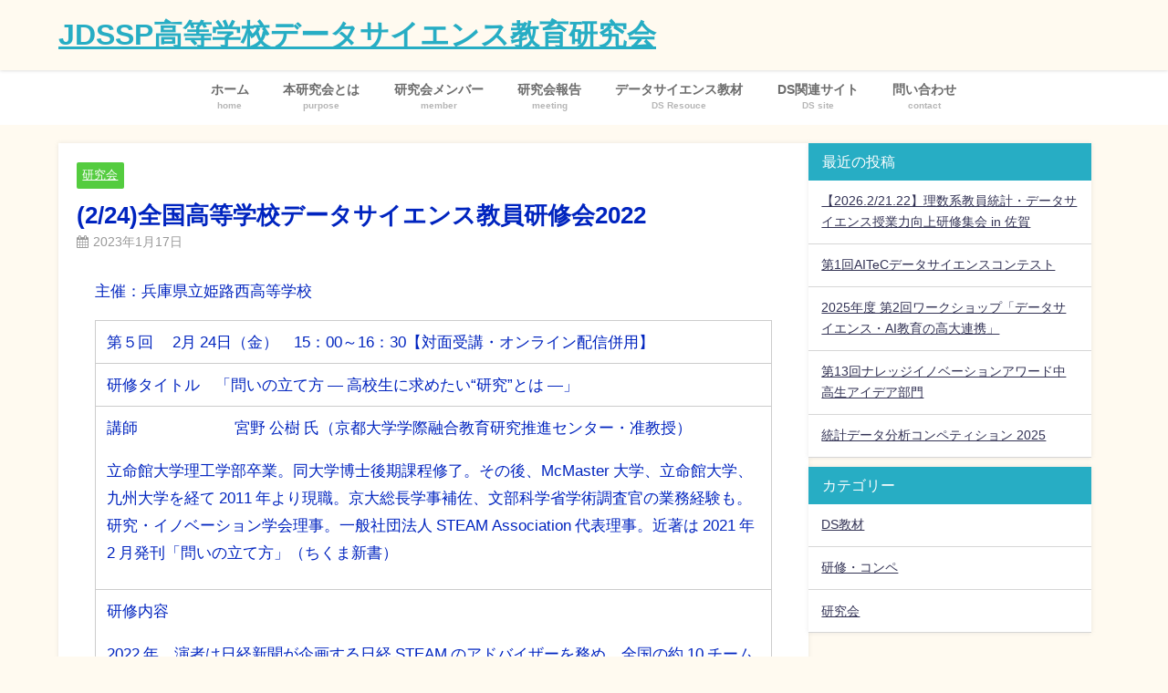

--- FILE ---
content_type: text/html; charset=UTF-8
request_url: https://ds-education.com/data-science-meeting/697/
body_size: 15082
content:
<!DOCTYPE html>
<html lang="ja">
<head>
<meta charset="utf-8">
<meta http-equiv="X-UA-Compatible" content="IE=edge">
<meta name="viewport" content="width=device-width, initial-scale=1" />
<title>(2/24)全国高等学校データサイエンス教員研修会2022</title>
<meta name="description" content="主催：兵庫県立姫路西高等学校 第５回　 2月 24日（金）　15：00～16：30【対面受講・オンライン配信併用】 研修タイトル　「問いの立て方 ― 高校生に求めたい“研究”とは ―」 講師　　　　　">
<meta name="thumbnail" content="http://ds-education.com/wp-content/uploads/2020/10/catch.png" /><!-- Diver OGP -->
<meta property="og:locale" content="ja_JP" />
<meta property="og:title" content="(2/24)全国高等学校データサイエンス教員研修会2022" />
<meta property="og:description" content="主催：兵庫県立姫路西高等学校 第５回　 2月 24日（金）　15：00～16：30【対面受講・オンライン配信併用】 研修タイトル　「問いの立て方 ― 高校生に求めたい“研究”とは ―」 講師　　　　　" />
<meta property="og:type" content="article" />
<meta property="og:url" content="https://ds-education.com/data-science-meeting/697/" />
<meta property="og:image" content="" />
<meta property="og:site_name" content="JDSSP高等学校データサイエンス教育研究会" />
<meta name="twitter:card" content="summary_large_image" />
<meta name="twitter:title" content="(2/24)全国高等学校データサイエンス教員研修会2022" />
<meta name="twitter:url" content="https://ds-education.com/data-science-meeting/697/" />
<meta name="twitter:description" content="主催：兵庫県立姫路西高等学校 第５回　 2月 24日（金）　15：00～16：30【対面受講・オンライン配信併用】 研修タイトル　「問いの立て方 ― 高校生に求めたい“研究”とは ―」 講師　　　　　" />
<meta name="twitter:image" content="" />
<!-- / Diver OGP -->
<link rel="canonical" href="https://ds-education.com/data-science-meeting/697/">
<link rel="shortcut icon" href="https://ds-education.com/wp-content/uploads/2024/04/cropped-JDSSP_logo.png">
<!--[if IE]>
		<link rel="shortcut icon" href="">
<![endif]-->
<link rel="apple-touch-icon" href="https://ds-education.com/wp-content/uploads/2024/04/cropped-JDSSP_logo.png" />
<meta name='robots' content='max-image-preview' />
	<style>img:is([sizes="auto" i], [sizes^="auto," i]) { contain-intrinsic-size: 3000px 1500px }</style>
	<link rel='dns-prefetch' href='//cdnjs.cloudflare.com' />
<link rel='dns-prefetch' href='//cdn.jsdelivr.net' />
<link rel="alternate" type="application/rss+xml" title="JDSSP高等学校データサイエンス教育研究会 &raquo; フィード" href="https://ds-education.com/feed/" />
<link rel="alternate" type="application/rss+xml" title="JDSSP高等学校データサイエンス教育研究会 &raquo; コメントフィード" href="https://ds-education.com/comments/feed/" />
<link rel="alternate" type="application/rss+xml" title="JDSSP高等学校データサイエンス教育研究会 &raquo; (2/24)全国高等学校データサイエンス教員研修会2022 のコメントのフィード" href="https://ds-education.com/data-science-meeting/697/feed/" />
<link rel='stylesheet'  href='https://ds-education.com/wp-includes/css/dist/block-library/style.min.css?ver=6.7.4&#038;theme=6.0.90'  media='all'>
<style id='pdfemb-pdf-embedder-viewer-style-inline-css' type='text/css'>
.wp-block-pdfemb-pdf-embedder-viewer{max-width:none}

</style>
<style id='global-styles-inline-css' type='text/css'>
:root{--wp--preset--aspect-ratio--square: 1;--wp--preset--aspect-ratio--4-3: 4/3;--wp--preset--aspect-ratio--3-4: 3/4;--wp--preset--aspect-ratio--3-2: 3/2;--wp--preset--aspect-ratio--2-3: 2/3;--wp--preset--aspect-ratio--16-9: 16/9;--wp--preset--aspect-ratio--9-16: 9/16;--wp--preset--color--black: #000000;--wp--preset--color--cyan-bluish-gray: #abb8c3;--wp--preset--color--white: #ffffff;--wp--preset--color--pale-pink: #f78da7;--wp--preset--color--vivid-red: #cf2e2e;--wp--preset--color--luminous-vivid-orange: #ff6900;--wp--preset--color--luminous-vivid-amber: #fcb900;--wp--preset--color--light-green-cyan: #7bdcb5;--wp--preset--color--vivid-green-cyan: #00d084;--wp--preset--color--pale-cyan-blue: #8ed1fc;--wp--preset--color--vivid-cyan-blue: #0693e3;--wp--preset--color--vivid-purple: #9b51e0;--wp--preset--color--light-blue: #70b8f1;--wp--preset--color--light-red: #ff8178;--wp--preset--color--light-green: #2ac113;--wp--preset--color--light-yellow: #ffe822;--wp--preset--color--light-orange: #ffa30d;--wp--preset--color--blue: #00f;--wp--preset--color--red: #f00;--wp--preset--color--purple: #674970;--wp--preset--color--gray: #ccc;--wp--preset--gradient--vivid-cyan-blue-to-vivid-purple: linear-gradient(135deg,rgba(6,147,227,1) 0%,rgb(155,81,224) 100%);--wp--preset--gradient--light-green-cyan-to-vivid-green-cyan: linear-gradient(135deg,rgb(122,220,180) 0%,rgb(0,208,130) 100%);--wp--preset--gradient--luminous-vivid-amber-to-luminous-vivid-orange: linear-gradient(135deg,rgba(252,185,0,1) 0%,rgba(255,105,0,1) 100%);--wp--preset--gradient--luminous-vivid-orange-to-vivid-red: linear-gradient(135deg,rgba(255,105,0,1) 0%,rgb(207,46,46) 100%);--wp--preset--gradient--very-light-gray-to-cyan-bluish-gray: linear-gradient(135deg,rgb(238,238,238) 0%,rgb(169,184,195) 100%);--wp--preset--gradient--cool-to-warm-spectrum: linear-gradient(135deg,rgb(74,234,220) 0%,rgb(151,120,209) 20%,rgb(207,42,186) 40%,rgb(238,44,130) 60%,rgb(251,105,98) 80%,rgb(254,248,76) 100%);--wp--preset--gradient--blush-light-purple: linear-gradient(135deg,rgb(255,206,236) 0%,rgb(152,150,240) 100%);--wp--preset--gradient--blush-bordeaux: linear-gradient(135deg,rgb(254,205,165) 0%,rgb(254,45,45) 50%,rgb(107,0,62) 100%);--wp--preset--gradient--luminous-dusk: linear-gradient(135deg,rgb(255,203,112) 0%,rgb(199,81,192) 50%,rgb(65,88,208) 100%);--wp--preset--gradient--pale-ocean: linear-gradient(135deg,rgb(255,245,203) 0%,rgb(182,227,212) 50%,rgb(51,167,181) 100%);--wp--preset--gradient--electric-grass: linear-gradient(135deg,rgb(202,248,128) 0%,rgb(113,206,126) 100%);--wp--preset--gradient--midnight: linear-gradient(135deg,rgb(2,3,129) 0%,rgb(40,116,252) 100%);--wp--preset--font-size--small: .8em;--wp--preset--font-size--medium: 1em;--wp--preset--font-size--large: 1.2em;--wp--preset--font-size--x-large: 42px;--wp--preset--font-size--xlarge: 1.5em;--wp--preset--font-size--xxlarge: 2em;--wp--preset--spacing--20: 0.44rem;--wp--preset--spacing--30: 0.67rem;--wp--preset--spacing--40: 1rem;--wp--preset--spacing--50: 1.5rem;--wp--preset--spacing--60: 2.25rem;--wp--preset--spacing--70: 3.38rem;--wp--preset--spacing--80: 5.06rem;--wp--preset--shadow--natural: 6px 6px 9px rgba(0, 0, 0, 0.2);--wp--preset--shadow--deep: 12px 12px 50px rgba(0, 0, 0, 0.4);--wp--preset--shadow--sharp: 6px 6px 0px rgba(0, 0, 0, 0.2);--wp--preset--shadow--outlined: 6px 6px 0px -3px rgba(255, 255, 255, 1), 6px 6px rgba(0, 0, 0, 1);--wp--preset--shadow--crisp: 6px 6px 0px rgba(0, 0, 0, 1);--wp--custom--spacing--small: max(1.25rem, 5vw);--wp--custom--spacing--medium: clamp(2rem, 8vw, calc(4 * var(--wp--style--block-gap)));--wp--custom--spacing--large: clamp(4rem, 10vw, 8rem);--wp--custom--spacing--outer: var(--wp--custom--spacing--small, 1.25rem);--wp--custom--typography--font-size--huge: clamp(2.25rem, 4vw, 2.75rem);--wp--custom--typography--font-size--gigantic: clamp(2.75rem, 6vw, 3.25rem);--wp--custom--typography--font-size--colossal: clamp(3.25rem, 8vw, 6.25rem);--wp--custom--typography--line-height--tiny: 1.15;--wp--custom--typography--line-height--small: 1.2;--wp--custom--typography--line-height--medium: 1.4;--wp--custom--typography--line-height--normal: 1.6;}:root { --wp--style--global--content-size: 769px;--wp--style--global--wide-size: 1240px; }:where(body) { margin: 0; }.wp-site-blocks > .alignleft { float: left; margin-right: 2em; }.wp-site-blocks > .alignright { float: right; margin-left: 2em; }.wp-site-blocks > .aligncenter { justify-content: center; margin-left: auto; margin-right: auto; }:where(.wp-site-blocks) > * { margin-block-start: 1.5em; margin-block-end: 0; }:where(.wp-site-blocks) > :first-child { margin-block-start: 0; }:where(.wp-site-blocks) > :last-child { margin-block-end: 0; }:root { --wp--style--block-gap: 1.5em; }:root :where(.is-layout-flow) > :first-child{margin-block-start: 0;}:root :where(.is-layout-flow) > :last-child{margin-block-end: 0;}:root :where(.is-layout-flow) > *{margin-block-start: 1.5em;margin-block-end: 0;}:root :where(.is-layout-constrained) > :first-child{margin-block-start: 0;}:root :where(.is-layout-constrained) > :last-child{margin-block-end: 0;}:root :where(.is-layout-constrained) > *{margin-block-start: 1.5em;margin-block-end: 0;}:root :where(.is-layout-flex){gap: 1.5em;}:root :where(.is-layout-grid){gap: 1.5em;}.is-layout-flow > .alignleft{float: left;margin-inline-start: 0;margin-inline-end: 2em;}.is-layout-flow > .alignright{float: right;margin-inline-start: 2em;margin-inline-end: 0;}.is-layout-flow > .aligncenter{margin-left: auto !important;margin-right: auto !important;}.is-layout-constrained > .alignleft{float: left;margin-inline-start: 0;margin-inline-end: 2em;}.is-layout-constrained > .alignright{float: right;margin-inline-start: 2em;margin-inline-end: 0;}.is-layout-constrained > .aligncenter{margin-left: auto !important;margin-right: auto !important;}.is-layout-constrained > :where(:not(.alignleft):not(.alignright):not(.alignfull)){max-width: var(--wp--style--global--content-size);margin-left: auto !important;margin-right: auto !important;}.is-layout-constrained > .alignwide{max-width: var(--wp--style--global--wide-size);}body .is-layout-flex{display: flex;}.is-layout-flex{flex-wrap: wrap;align-items: center;}.is-layout-flex > :is(*, div){margin: 0;}body .is-layout-grid{display: grid;}.is-layout-grid > :is(*, div){margin: 0;}body{padding-top: 0px;padding-right: 0px;padding-bottom: 0px;padding-left: 0px;}:root :where(.wp-element-button, .wp-block-button__link){background-color: #32373c;border-width: 0;color: #fff;font-family: inherit;font-size: inherit;line-height: inherit;padding: calc(0.667em + 2px) calc(1.333em + 2px);text-decoration: none;}.has-black-color{color: var(--wp--preset--color--black) !important;}.has-cyan-bluish-gray-color{color: var(--wp--preset--color--cyan-bluish-gray) !important;}.has-white-color{color: var(--wp--preset--color--white) !important;}.has-pale-pink-color{color: var(--wp--preset--color--pale-pink) !important;}.has-vivid-red-color{color: var(--wp--preset--color--vivid-red) !important;}.has-luminous-vivid-orange-color{color: var(--wp--preset--color--luminous-vivid-orange) !important;}.has-luminous-vivid-amber-color{color: var(--wp--preset--color--luminous-vivid-amber) !important;}.has-light-green-cyan-color{color: var(--wp--preset--color--light-green-cyan) !important;}.has-vivid-green-cyan-color{color: var(--wp--preset--color--vivid-green-cyan) !important;}.has-pale-cyan-blue-color{color: var(--wp--preset--color--pale-cyan-blue) !important;}.has-vivid-cyan-blue-color{color: var(--wp--preset--color--vivid-cyan-blue) !important;}.has-vivid-purple-color{color: var(--wp--preset--color--vivid-purple) !important;}.has-light-blue-color{color: var(--wp--preset--color--light-blue) !important;}.has-light-red-color{color: var(--wp--preset--color--light-red) !important;}.has-light-green-color{color: var(--wp--preset--color--light-green) !important;}.has-light-yellow-color{color: var(--wp--preset--color--light-yellow) !important;}.has-light-orange-color{color: var(--wp--preset--color--light-orange) !important;}.has-blue-color{color: var(--wp--preset--color--blue) !important;}.has-red-color{color: var(--wp--preset--color--red) !important;}.has-purple-color{color: var(--wp--preset--color--purple) !important;}.has-gray-color{color: var(--wp--preset--color--gray) !important;}.has-black-background-color{background-color: var(--wp--preset--color--black) !important;}.has-cyan-bluish-gray-background-color{background-color: var(--wp--preset--color--cyan-bluish-gray) !important;}.has-white-background-color{background-color: var(--wp--preset--color--white) !important;}.has-pale-pink-background-color{background-color: var(--wp--preset--color--pale-pink) !important;}.has-vivid-red-background-color{background-color: var(--wp--preset--color--vivid-red) !important;}.has-luminous-vivid-orange-background-color{background-color: var(--wp--preset--color--luminous-vivid-orange) !important;}.has-luminous-vivid-amber-background-color{background-color: var(--wp--preset--color--luminous-vivid-amber) !important;}.has-light-green-cyan-background-color{background-color: var(--wp--preset--color--light-green-cyan) !important;}.has-vivid-green-cyan-background-color{background-color: var(--wp--preset--color--vivid-green-cyan) !important;}.has-pale-cyan-blue-background-color{background-color: var(--wp--preset--color--pale-cyan-blue) !important;}.has-vivid-cyan-blue-background-color{background-color: var(--wp--preset--color--vivid-cyan-blue) !important;}.has-vivid-purple-background-color{background-color: var(--wp--preset--color--vivid-purple) !important;}.has-light-blue-background-color{background-color: var(--wp--preset--color--light-blue) !important;}.has-light-red-background-color{background-color: var(--wp--preset--color--light-red) !important;}.has-light-green-background-color{background-color: var(--wp--preset--color--light-green) !important;}.has-light-yellow-background-color{background-color: var(--wp--preset--color--light-yellow) !important;}.has-light-orange-background-color{background-color: var(--wp--preset--color--light-orange) !important;}.has-blue-background-color{background-color: var(--wp--preset--color--blue) !important;}.has-red-background-color{background-color: var(--wp--preset--color--red) !important;}.has-purple-background-color{background-color: var(--wp--preset--color--purple) !important;}.has-gray-background-color{background-color: var(--wp--preset--color--gray) !important;}.has-black-border-color{border-color: var(--wp--preset--color--black) !important;}.has-cyan-bluish-gray-border-color{border-color: var(--wp--preset--color--cyan-bluish-gray) !important;}.has-white-border-color{border-color: var(--wp--preset--color--white) !important;}.has-pale-pink-border-color{border-color: var(--wp--preset--color--pale-pink) !important;}.has-vivid-red-border-color{border-color: var(--wp--preset--color--vivid-red) !important;}.has-luminous-vivid-orange-border-color{border-color: var(--wp--preset--color--luminous-vivid-orange) !important;}.has-luminous-vivid-amber-border-color{border-color: var(--wp--preset--color--luminous-vivid-amber) !important;}.has-light-green-cyan-border-color{border-color: var(--wp--preset--color--light-green-cyan) !important;}.has-vivid-green-cyan-border-color{border-color: var(--wp--preset--color--vivid-green-cyan) !important;}.has-pale-cyan-blue-border-color{border-color: var(--wp--preset--color--pale-cyan-blue) !important;}.has-vivid-cyan-blue-border-color{border-color: var(--wp--preset--color--vivid-cyan-blue) !important;}.has-vivid-purple-border-color{border-color: var(--wp--preset--color--vivid-purple) !important;}.has-light-blue-border-color{border-color: var(--wp--preset--color--light-blue) !important;}.has-light-red-border-color{border-color: var(--wp--preset--color--light-red) !important;}.has-light-green-border-color{border-color: var(--wp--preset--color--light-green) !important;}.has-light-yellow-border-color{border-color: var(--wp--preset--color--light-yellow) !important;}.has-light-orange-border-color{border-color: var(--wp--preset--color--light-orange) !important;}.has-blue-border-color{border-color: var(--wp--preset--color--blue) !important;}.has-red-border-color{border-color: var(--wp--preset--color--red) !important;}.has-purple-border-color{border-color: var(--wp--preset--color--purple) !important;}.has-gray-border-color{border-color: var(--wp--preset--color--gray) !important;}.has-vivid-cyan-blue-to-vivid-purple-gradient-background{background: var(--wp--preset--gradient--vivid-cyan-blue-to-vivid-purple) !important;}.has-light-green-cyan-to-vivid-green-cyan-gradient-background{background: var(--wp--preset--gradient--light-green-cyan-to-vivid-green-cyan) !important;}.has-luminous-vivid-amber-to-luminous-vivid-orange-gradient-background{background: var(--wp--preset--gradient--luminous-vivid-amber-to-luminous-vivid-orange) !important;}.has-luminous-vivid-orange-to-vivid-red-gradient-background{background: var(--wp--preset--gradient--luminous-vivid-orange-to-vivid-red) !important;}.has-very-light-gray-to-cyan-bluish-gray-gradient-background{background: var(--wp--preset--gradient--very-light-gray-to-cyan-bluish-gray) !important;}.has-cool-to-warm-spectrum-gradient-background{background: var(--wp--preset--gradient--cool-to-warm-spectrum) !important;}.has-blush-light-purple-gradient-background{background: var(--wp--preset--gradient--blush-light-purple) !important;}.has-blush-bordeaux-gradient-background{background: var(--wp--preset--gradient--blush-bordeaux) !important;}.has-luminous-dusk-gradient-background{background: var(--wp--preset--gradient--luminous-dusk) !important;}.has-pale-ocean-gradient-background{background: var(--wp--preset--gradient--pale-ocean) !important;}.has-electric-grass-gradient-background{background: var(--wp--preset--gradient--electric-grass) !important;}.has-midnight-gradient-background{background: var(--wp--preset--gradient--midnight) !important;}.has-small-font-size{font-size: var(--wp--preset--font-size--small) !important;}.has-medium-font-size{font-size: var(--wp--preset--font-size--medium) !important;}.has-large-font-size{font-size: var(--wp--preset--font-size--large) !important;}.has-x-large-font-size{font-size: var(--wp--preset--font-size--x-large) !important;}.has-xlarge-font-size{font-size: var(--wp--preset--font-size--xlarge) !important;}.has-xxlarge-font-size{font-size: var(--wp--preset--font-size--xxlarge) !important;}
:root :where(.wp-block-pullquote){font-size: 1.5em;line-height: 1.6;}
:root :where(.wp-block-group-is-layout-flow) > :first-child{margin-block-start: 0;}:root :where(.wp-block-group-is-layout-flow) > :last-child{margin-block-end: 0;}:root :where(.wp-block-group-is-layout-flow) > *{margin-block-start: 0;margin-block-end: 0;}:root :where(.wp-block-group-is-layout-constrained) > :first-child{margin-block-start: 0;}:root :where(.wp-block-group-is-layout-constrained) > :last-child{margin-block-end: 0;}:root :where(.wp-block-group-is-layout-constrained) > *{margin-block-start: 0;margin-block-end: 0;}:root :where(.wp-block-group-is-layout-flex){gap: 0;}:root :where(.wp-block-group-is-layout-grid){gap: 0;}
</style>
<link rel='stylesheet'  href='https://ds-education.com/wp-content/plugins/contact-form-7/includes/css/styles.css?ver=6.1.4&#038;theme=6.0.90'  media='all'>
<link rel='stylesheet'  href='https://ds-education.com/wp-content/themes/diver/css/style.min.css?ver=6.7.4&#038;theme=6.0.90'  media='all'>
<link rel='stylesheet'  href='https://ds-education.com/wp-content/themes/diver_child/style.css?theme=6.0.90'  media='all'>
<script type="text/javascript"src="https://ds-education.com/wp-includes/js/jquery/jquery.min.js?ver=3.7.1&amp;theme=6.0.90" id="jquery-core-js"></script>
<script type="text/javascript"src="https://ds-education.com/wp-includes/js/jquery/jquery-migrate.min.js?ver=3.4.1&amp;theme=6.0.90" id="jquery-migrate-js"></script>
<link rel="https://api.w.org/" href="https://ds-education.com/wp-json/" /><link rel="alternate" title="JSON" type="application/json" href="https://ds-education.com/wp-json/wp/v2/posts/697" /><link rel="EditURI" type="application/rsd+xml" title="RSD" href="https://ds-education.com/xmlrpc.php?rsd" />
<meta name="generator" content="WordPress 6.7.4" />
<link rel='shortlink' href='https://ds-education.com/?p=697' />
<link rel="alternate" title="oEmbed (JSON)" type="application/json+oembed" href="https://ds-education.com/wp-json/oembed/1.0/embed?url=https%3A%2F%2Fds-education.com%2Fdata-science-meeting%2F697%2F" />
<link rel="alternate" title="oEmbed (XML)" type="text/xml+oembed" href="https://ds-education.com/wp-json/oembed/1.0/embed?url=https%3A%2F%2Fds-education.com%2Fdata-science-meeting%2F697%2F&#038;format=xml" />
<script type="application/ld+json" class="json-ld">[
    {
        "@context": "https://schema.org",
        "@type": "BlogPosting",
        "mainEntityOfPage": {
            "@type": "WebPage",
            "@id": "https://ds-education.com/data-science-meeting/697/"
        },
        "headline": "(2/24)全国高等学校データサイエンス教員研修会2022",
        "image": [
            "https://ds-education.com/wp-content/uploads/2020/10/catch.png",
            "https://ds-education.com/wp-content/uploads/2020/10/catch.png",
            "https://ds-education.com/wp-content/uploads/2020/10/catch.png"
        ],
        "description": "主催：兵庫県立姫路西高等学校 第５回　 2月 24日（金）　15：00～16：30【対面受講・オンライン配信併用】 研修タイトル　「問いの立て方 ― 高校生に求めたい“研究”とは ―」 講師　　　　　",
        "datePublished": "2023-01-17T12:00:25+09:00",
        "dateModified": "2023-01-12T11:50:26+09:00",
        "articleSection": [
            "研究会"
        ],
        "author": {
            "@type": "Person",
            "name": "datascience",
            "url": "https://ds-education.com/author/datascience/"
        },
        "publisher": {
            "@context": "http://schema.org",
            "@type": "Organization",
            "name": "JDSSP高等学校データサイエンス教育研究会",
            "description": "Japanese Data Science in Schools Project",
            "logo": null
        }
    }
]</script>
<style>body{background-image:url('');}</style> <style> #onlynav ul ul,#nav_fixed #nav ul ul,.header-logo #nav ul ul {visibility:hidden;opacity:0;transition:.2s ease-in-out;transform:translateY(-20px);}#onlynav ul li:hover > ul,#nav_fixed #nav ul li:hover > ul,.header-logo #nav ul li:hover > ul{visibility:visible;opacity:1;transform:translateY(0);}</style><style>body{background-color:#fffaf0;color:#0024bf;}:where(a){color:#333355;}:where(a):hover{color:#6495ED}:where(.content){color:#000;}:where(.content) a{color:#0031c6;}:where(.content) a:hover{color:#6495ED;}.header-wrap,#header ul.sub-menu, #header ul.children,#scrollnav,.description_sp{background:#fffaf0;color:#333333}.header-wrap a,#scrollnav a,div.logo_title{color:#27adc4;}.header-wrap a:hover,div.logo_title:hover{color:#27adc4}.drawer-nav-btn span{background-color:#27adc4;}.drawer-nav-btn:before,.drawer-nav-btn:after {border-color:#27adc4;}#scrollnav ul li a{background:rgba(255,255,255,.8);color:#505050}.header_small_menu{background:#5d8ac1;color:#fff}.header_small_menu a{color:#fff}.header_small_menu a:hover{color:#6495ED}#nav_fixed.fixed, #nav_fixed #nav ul ul{background:#fffaf0;color:#333333}#nav_fixed.fixed a,#nav_fixed .logo_title{color:#333355}#nav_fixed.fixed a:hover{color:#6495ED}#nav_fixed .drawer-nav-btn:before,#nav_fixed .drawer-nav-btn:after{border-color:#333355;}#nav_fixed .drawer-nav-btn span{background-color:#333355;}#onlynav{background:#fff;color:#6d6d6d}#onlynav ul li a{color:#6d6d6d}#onlynav ul ul.sub-menu{background:#fff}#onlynav div > ul > li > a:before{border-color:#6d6d6d}#onlynav ul > li:hover > a:hover,#onlynav ul>li:hover>a,#onlynav ul>li:hover li:hover>a,#onlynav ul li:hover ul li ul li:hover > a{background:#63c1ed;color:#fff}#onlynav ul li ul li ul:before{border-left-color:#fff}#onlynav ul li:last-child ul li ul:before{border-right-color:#fff}#bigfooter{background:#fffaf0;color:#333333}#bigfooter a{color:#333355}#bigfooter a:hover{color:#6495ED}#footer{background:#fffaf0;color:#999}#footer a{color:#333355}#footer a:hover{color:#6495ED}#sidebar .widget{background:#fff;color:#333;}#sidebar .widget a{color:#333355;}#sidebar .widget a:hover{color:#6495ed;}.post-box-contents,#main-wrap #pickup_posts_container img,.hentry, #single-main .post-sub,.navigation,.single_thumbnail,.in_loop,#breadcrumb,.pickup-cat-list,.maintop-widget, .mainbottom-widget,#share_plz,.sticky-post-box,.catpage_content_wrap,.cat-post-main{background:#fff;}.post-box{border-color:#eee;}.drawer_content_title,.searchbox_content_title{background:#eee;color:#333;}.drawer-nav,#header_search{background:#fff}.drawer-nav,.drawer-nav a,#header_search,#header_search a{color:#000}#footer_sticky_menu{background:rgba(255,255,255,.8)}.footermenu_col{background:rgba(255,255,255,.8);color:#333;}a.page-numbers{background:#afafaf;color:#fff;}.pagination .current{background:#607d8b;color:#fff;}</style><style>@media screen and (min-width:1201px){#main-wrap,.header-wrap .header-logo,.header_small_content,.bigfooter_wrap,.footer_content,.container_top_widget,.container_bottom_widget{width:90%;}}@media screen and (max-width:1200px){ #main-wrap,.header-wrap .header-logo, .header_small_content, .bigfooter_wrap,.footer_content, .container_top_widget, .container_bottom_widget{width:96%;}}@media screen and (max-width:768px){#main-wrap,.header-wrap .header-logo,.header_small_content,.bigfooter_wrap,.footer_content,.container_top_widget,.container_bottom_widget{width:100%;}}@media screen and (min-width:960px){#sidebar {width:310px;}}</style><style>@media screen and (min-width:1201px){#main-wrap{width:90%;}}@media screen and (max-width:1200px){ #main-wrap{width:96%;}}</style><style type="text/css" id="diver-custom-heading-css">.content h2:where(:not([class])),:where(.is-editor-blocks) :where(.content) h2:not(.sc_heading){color:#fff;background-color:#27adc4;text-align:left;border-radius:50em 0 0 50em;vertical-align:middle;margin-left:-10px;display:flex;align-items:center;}.content h2:where(:not([class])):before,:where(.is-editor-blocks) :where(.content) h2:not(.sc_heading):before{content:"";background:#fff;margin-right:8px;width:.8em;height:.8em;flex:none;border-radius:50%;display:block;}.content h3:where(:not([class])),:where(.is-editor-blocks) :where(.content) h3:not(.sc_heading){color:#27adc4;background-color:#27adc4;text-align:left;background:transparent;padding:0 0 0 2em;}.content h3:where(:not([class])):before,:where(.is-editor-blocks) :where(.content) h3:not(.sc_heading):before,.content h3:where(:not([class])):after,:where(.is-editor-blocks) :where(.content) h3:not(.sc_heading):after{content:"";position:absolute;background:#27adc4;opacity:.5;border-radius:50%;}.content h3:where(:not([class])):before,:where(.is-editor-blocks) :where(.content) h3:not(.sc_heading):before{top:.1em;left:0px;z-index:2;width:1.2em;height:1.2em;}.content h3:where(:not([class])):after,:where(.is-editor-blocks) :where(.content) h3:not(.sc_heading):after{top:.8em;left:.6em;width:.8em;height:.8em;}.content h5:where(:not([class])),:where(.is-editor-blocks) :where(.content) h5:not(.sc_heading){color:#000;}</style><link rel="icon" href="https://ds-education.com/wp-content/uploads/2024/04/cropped-JDSSP_logo-32x32.png" sizes="32x32" />
<link rel="icon" href="https://ds-education.com/wp-content/uploads/2024/04/cropped-JDSSP_logo-192x192.png" sizes="192x192" />
<link rel="apple-touch-icon" href="https://ds-education.com/wp-content/uploads/2024/04/cropped-JDSSP_logo-180x180.png" />
<meta name="msapplication-TileImage" content="https://ds-education.com/wp-content/uploads/2024/04/cropped-JDSSP_logo-270x270.png" />
		<style type="text/css" id="wp-custom-css">
			main-wrap #single-main.full, #main-wrap #page-main.full {
    max-width: 969px;
}
.content h2:first-child {
    margin-top: 0;
}
.content h3:first-child {
    margin-top: 0;
}

.hentry .post-meta {
    padding-bottom: 0;
}
h1.single-post-title {
    margin: 10px 0 0;
}
.content > *:first-child {
    margin-top: 0;
}

.sc_article_date {
    font-family: "impact";
}
.sc_article_date {
    min-width: 120px;
}
.sc_article.simple .sc_article_cat {
    min-width: 100px;
    text-align: center;
}

.grecaptcha-badge {
bottom: 10px;
right: 10px;
transform: scale(0.85);
opacity: 0.6;
}
.grecaptcha-badge { visibility: hidden; }		</style>
		
<script src="https://www.youtube.com/iframe_api"></script>

</head>
<body itemscope="itemscope" itemtype="http://schema.org/WebPage" class="post-template-default single single-post postid-697 single-format-standard wp-embed-responsive  l-sidebar-right">

<div id="container">
<!-- header -->
	<!-- lpページでは表示しない -->
	<div id="header" class="clearfix">
					<header class="header-wrap" role="banner" itemscope="itemscope" itemtype="http://schema.org/WPHeader">
		
			<div class="header-logo clearfix">
				

				<!-- /Navigation -->

								<div id="logo">
										<a href="https://ds-education.com/">
													<div class="logo_title">JDSSP高等学校データサイエンス教育研究会</div>
											</a>
				</div>
							</div>
		</header>
		<nav id="scrollnav" role="navigation" itemscope="itemscope" itemtype="http://scheme.org/SiteNavigationElement">
			<div class="menu-%e3%83%88%e3%83%83%e3%83%97%e3%83%9a%e3%83%bc%e3%82%b8%e3%82%b9%e3%83%9e%e3%83%9b-container"><ul id="scroll-menu"><li id="menu-item-115" class="menu-item menu-item-type-post_type menu-item-object-page menu-item-home menu-item-115"><a href="https://ds-education.com/">ホーム</a></li>
<li id="menu-item-119" class="menu-item menu-item-type-post_type menu-item-object-page menu-item-has-children menu-item-119"><a href="https://ds-education.com/purpose/">本研究会</a>
<ul class="sub-menu">
	<li id="menu-item-121" class="menu-item menu-item-type-post_type menu-item-object-page menu-item-121"><a href="https://ds-education.com/member/">研究会メンバー</a></li>
</ul>
</li>
<li id="menu-item-731" class="menu-item menu-item-type-post_type menu-item-object-page menu-item-731"><a href="https://ds-education.com/work-record/">研究会報告</a></li>
<li id="menu-item-155" class="menu-item menu-item-type-taxonomy menu-item-object-category menu-item-155"><a href="https://ds-education.com/category/data-science-text/">DS教材</a></li>
<li id="menu-item-116" class="menu-item menu-item-type-post_type menu-item-object-page menu-item-116"><a href="https://ds-education.com/ds-site/">DSサイト</a></li>
<li id="menu-item-118" class="menu-item menu-item-type-post_type menu-item-object-page menu-item-118"><a href="https://ds-education.com/contact/">問い合わせ</a></li>
</ul></div>		</nav>
									<nav id="onlynav" class="onlynav" role="navigation" itemscope="itemscope" itemtype="http://scheme.org/SiteNavigationElement">
				<div class="menu-%e3%83%88%e3%83%83%e3%83%97%e3%83%9a%e3%83%bc%e3%82%b8pc-container"><ul id="onlynavul" class="menu"><li id="menu-item-38" class="menu-item menu-item-type-post_type menu-item-object-page menu-item-home menu-item-38"><a href="https://ds-education.com/"><div class="menu_title">ホーム</div><div class="menu_desc">home</div></a></li>
<li id="menu-item-39" class="menu-item menu-item-type-post_type menu-item-object-page menu-item-39"><a href="https://ds-education.com/purpose/"><div class="menu_title">本研究会とは</div><div class="menu_desc">purpose</div></a></li>
<li id="menu-item-98" class="menu-item menu-item-type-post_type menu-item-object-page menu-item-98"><a href="https://ds-education.com/member/"><div class="menu_title">研究会メンバー</div><div class="menu_desc">member</div></a></li>
<li id="menu-item-732" class="menu-item menu-item-type-post_type menu-item-object-page menu-item-has-children menu-item-732"><a href="https://ds-education.com/work-record/"><div class="menu_title">研究会報告</div><div class="menu_desc">meeting</div></a>
<ul class="sub-menu">
	<li id="menu-item-804" class="menu-item menu-item-type-post_type menu-item-object-page menu-item-804"><a href="https://ds-education.com/work-record/">活動状況</a></li>
	<li id="menu-item-181" class="menu-item menu-item-type-taxonomy menu-item-object-category menu-item-181"><a href="https://ds-education.com/category/data-science-event/"><div class="menu_title">DS情報</div><div class="menu_desc">DS info</div></a></li>
</ul>
</li>
<li id="menu-item-176" class="menu-item menu-item-type-taxonomy menu-item-object-category menu-item-176"><a href="https://ds-education.com/category/data-science-text/"><div class="menu_title">データサイエンス教材</div><div class="menu_desc">DS Resouce</div></a></li>
<li id="menu-item-94" class="menu-item menu-item-type-post_type menu-item-object-page menu-item-94"><a href="https://ds-education.com/ds-site/"><div class="menu_title">DS関連サイト</div><div class="menu_desc">DS site</div></a></li>
<li id="menu-item-56" class="menu-item menu-item-type-post_type menu-item-object-page menu-item-56"><a href="https://ds-education.com/contact/"><div class="menu_title">問い合わせ</div><div class="menu_desc">contact</div></a></li>
</ul></div>			</nav>
					</div>
	<div class="d_sp">
		</div>
	
	<div id="main-wrap">
	<!-- main -->
		<div class="l-main-container">
		<main id="single-main"  style="margin-right:-330px;padding-right:330px;" role="main">
					
								 
					<div id="content_area" class="fadeIn animated">
												<article id="post-697" class="post-697 post type-post status-publish format-standard hentry category-data-science-meeting">
							<header>
								<div class="post-meta clearfix">
									<div class="cat-tag">
																					<div class="single-post-category" style="background:#54cc3f"><a href="https://ds-education.com/category/data-science-meeting/" rel="category tag">研究会</a></div>
																													</div>

									<h1 class="single-post-title entry-title">(2/24)全国高等学校データサイエンス教員研修会2022</h1>
									<div class="post-meta-bottom">
																												<time class="single-post-date published updated" datetime="2023-01-17"><i class="fa fa-calendar" aria-hidden="true"></i>2023年1月17日</time>
																											
									</div>
																	</div>
								    
    							</header>
							<section class="single-post-main">
																		

									<div class="content">
																		<p>主催：兵庫県立姫路西高等学校</p>
<table>
<tbody>
<tr>
<td width="649">第５回　 2月 24日（金）　<span>15</span>：00～<span>16</span>：3<span>0【対面受講・オンライン配信併用】</span></td>
</tr>
<tr>
<td width="649">研修タイトル　「問いの立て方 ― 高校生に求めたい“研究”とは ―」</td>
</tr>
<tr>
<td width="649">講師　　　　　　 宮野 公樹 氏（京都大学学際融合教育研究推進センター・准教授）</p>
<p>立命館大学理工学部卒業。同大学博士後期課程修了。その後、McMaster 大学、立命館大学、九州大学を経て 2011 年より現職。京大総長学事補佐、文部科学省学術調査官の業務経験も。研究・イノベーション学会理事。一般社団法人 STEAM Association 代表理事。近著は 2021 年 2 月発刊「問いの立て方」（ちくま新書）</td>
</tr>
<tr>
<td width="649">研修内容</p>
<p>2022 年、演者は日経新聞が企画する日経 STEAM のアドバイザーを務め、全国の約 10 チームの高校生と半年かけた研究発表をプロデュースした（https://steam.nikkei.com/）。それを通じて感じた、今の高校生に求めたい探求学習、学術研究のあり方について余すところなく伝える。</td>
</tr>
</tbody>
</table>
<p>【申込方法】</p>
<p>https://forms.office.com/r/LWgXSL6hBs</p>
<p>申込期間： 1月 17日（火）～ 2月 17日（金）</p>
<p>もしくは</p>
<p><a href="https://www2.hyogo-c.ed.jp/weblog2/himenisi-hs/?page_id=10485">姫路西高校のホームページはこちら</a></p>
									</div>

									
									<div class="bottom_ad clearfix">
																						
																		</div>

									    
    																</section>
							<footer class="article_footer">
								<!-- コメント -->
																<!-- 関連キーワード -->
								
								<!-- 関連記事 -->
								<div class="single_title"><span class="cat-link"><a href="https://ds-education.com/category/data-science-meeting/" rel="category tag">研究会</a></span>の関連記事</div>
<ul class="newpost_list">
			<li class="post_list_wrap clearfix hvr-fade-post">
		<a class="clearfix" href="https://ds-education.com/data-science-meeting/827/" title="(7/10)第17回JDSSPデータサイエンス教育研究会2023" rel="bookmark">
		<figure class="post-box-thumbnail__wrap">
		<img src="[data-uri]" width="100" height="80" data-src="http://ds-education.com/wp-content/uploads/2020/10/catch.png" class="lazyload" loading="lazy">		</figure>
		<div class="meta">
		<div class="title">(7/10)第17回JDSSPデータサイエンス教育研究会2023</div>
		<time class="date" datetime="2023-06-18">
		2023年6月18日		</time>
		</div>
		</a>
		</li>
				<li class="post_list_wrap clearfix hvr-fade-post">
		<a class="clearfix" href="https://ds-education.com/data-science-meeting/762/" title="(3/2)第16回JDSSPデータサイエンス教育研究会2023" rel="bookmark">
		<figure class="post-box-thumbnail__wrap">
		<img src="[data-uri]" width="100" height="80" data-src="http://ds-education.com/wp-content/uploads/2020/10/catch.png" class="lazyload" loading="lazy">		</figure>
		<div class="meta">
		<div class="title">(3/2)第16回JDSSPデータサイエンス教育研究会2023</div>
		<time class="date" datetime="2023-02-19">
		2023年2月19日		</time>
		</div>
		</a>
		</li>
				<li class="post_list_wrap clearfix hvr-fade-post">
		<a class="clearfix" href="https://ds-education.com/data-science-meeting/695/" title="(1/27)全国高等学校データサイエンス教員研修会2022" rel="bookmark">
		<figure class="post-box-thumbnail__wrap">
		<img src="[data-uri]" width="100" height="80" data-src="http://ds-education.com/wp-content/uploads/2020/10/catch.png" class="lazyload" loading="lazy">		</figure>
		<div class="meta">
		<div class="title">(1/27)全国高等学校データサイエンス教員研修会2022</div>
		<time class="date" datetime="2022-12-07">
		2022年12月7日		</time>
		</div>
		</a>
		</li>
				<li class="post_list_wrap clearfix hvr-fade-post">
		<a class="clearfix" href="https://ds-education.com/data-science-meeting/693/" title="(12/5)全国高等学校データサイエンス教員研修会2022" rel="bookmark">
		<figure class="post-box-thumbnail__wrap">
		<img src="[data-uri]" width="100" height="80" data-src="http://ds-education.com/wp-content/uploads/2020/10/catch.png" class="lazyload" loading="lazy">		</figure>
		<div class="meta">
		<div class="title">(12/5)全国高等学校データサイエンス教員研修会2022</div>
		<time class="date" datetime="2022-10-28">
		2022年10月28日		</time>
		</div>
		</a>
		</li>
				<li class="post_list_wrap clearfix hvr-fade-post">
		<a class="clearfix" href="https://ds-education.com/data-science-meeting/691/" title="(11/18)全国高等学校データサイエンス教員研修会2022" rel="bookmark">
		<figure class="post-box-thumbnail__wrap">
		<img src="[data-uri]" width="100" height="80" data-src="http://ds-education.com/wp-content/uploads/2020/10/catch.png" class="lazyload" loading="lazy">		</figure>
		<div class="meta">
		<div class="title">(11/18)全国高等学校データサイエンス教員研修会2022</div>
		<time class="date" datetime="2022-10-07">
		2022年10月7日		</time>
		</div>
		</a>
		</li>
				<li class="post_list_wrap clearfix hvr-fade-post">
		<a class="clearfix" href="https://ds-education.com/data-science-meeting/687/" title="(10/6)全国高等学校データサイエンス教員研修会2022" rel="bookmark">
		<figure class="post-box-thumbnail__wrap">
		<img src="[data-uri]" width="100" height="80" data-src="http://ds-education.com/wp-content/uploads/2020/10/catch.png" class="lazyload" loading="lazy">		</figure>
		<div class="meta">
		<div class="title">(10/6)全国高等学校データサイエンス教員研修会2022</div>
		<time class="date" datetime="2022-09-20">
		2022年9月20日		</time>
		</div>
		</a>
		</li>
		</ul>
															</footer>
						</article>
					</div>
					<!-- CTA -->
										<!-- navigation -->
					<ul class='navigation-post '><li class='navigation-post__item previous_post container-has-bg'><a class='navigation-post__link' href='https://ds-education.com/data-science-event/748/'><div class="navigation-post__thumb"><img src="[data-uri]" width="100" height="80" data-src="http://ds-education.com/wp-content/uploads/2020/10/catch.png" class="lazyload" loading="lazy"></div><div class='navigation-post__title'>(3/12,13)第20回統計教育の方法論ワークショップ</div></a></li><li class='navigation-post__item next_post container-has-bg'><a class='navigation-post__link' href='https://ds-education.com/data-science-event/754/'><div class='navigation-post__title'>U-18が未来を変える研究発表SHOW</div><div class="navigation-post__thumb"><img src="[data-uri]" width="100" height="80" data-src="http://ds-education.com/wp-content/uploads/2020/10/catch.png" class="lazyload" loading="lazy"></div></a></li></ul>
					
						 
 										<div class="post-sub">
						<!-- bigshare -->
						<!-- rabdom_posts(bottom) -->
						  <div class="single_title">おすすめの記事</div>
  <section class="recommend-post">
            <article role="article" class="single-recommend clearfix hvr-fade-post" style="">
          <a class="clearfix" href="https://ds-education.com/data-science-event/255/" title="日本情報教育学会　第３回研究会　ご案内" rel="bookmark">
          <figure class="recommend-thumb post-box-thumbnail__wrap">
              <img src="[data-uri]" width="100" height="80" data-src="http://ds-education.com/wp-content/uploads/2020/10/catch.png" class="lazyload" loading="lazy">                        <div class="recommend-cat" style="background:#e8bb09">研修・コンペ</div>
          </figure>
          <section class="recommend-meta">
            <div class="recommend-title">
                  日本情報教育学会　第３回研究会　ご案内            </div>
            <div class="recommend-desc">日本情報教育学会　第３回研究会　ご案内 開催日：2021年3月13日（土） Zoomによるオンライン開催 第３回研究会ホームページ http...</div>
          </section>
          </a>
        </article>
              <article role="article" class="single-recommend clearfix hvr-fade-post" style="">
          <a class="clearfix" href="https://ds-education.com/data-science-text/477/" title="日本統計学会月刊「統計」9月号" rel="bookmark">
          <figure class="recommend-thumb post-box-thumbnail__wrap">
              <img src="[data-uri]" width="100" height="80" data-src="http://ds-education.com/wp-content/uploads/2020/10/catch.png" class="lazyload" loading="lazy">                        <div class="recommend-cat" style="background:#3a75ff">DS教材</div>
          </figure>
          <section class="recommend-meta">
            <div class="recommend-title">
                  日本統計学会月刊「統計」9月号            </div>
            <div class="recommend-desc">日本統計協会月刊「統計」に，本研究会のメンバーの高等学校データサイエンス教育の実践事例が掲載されております。 連載：「高校における統計・デー...</div>
          </section>
          </a>
        </article>
              <article role="article" class="single-recommend clearfix hvr-fade-post" style="">
          <a class="clearfix" href="https://ds-education.com/data-science-event/1494/" title="2025年度 第2回ワークショップ「データサイエンス・AI教育の高大連携」" rel="bookmark">
          <figure class="recommend-thumb post-box-thumbnail__wrap">
              <img src="[data-uri]" width="100" height="80" data-src="http://ds-education.com/wp-content/uploads/2020/10/catch.png" class="lazyload" loading="lazy">                        <div class="recommend-cat" style="background:#e8bb09">研修・コンペ</div>
          </figure>
          <section class="recommend-meta">
            <div class="recommend-title">
                  2025年度 第2回ワークショップ「データサイエンス・AI教育の高大連携」            </div>
            <div class="recommend-desc">2025年度 第2回ワークショップ「データサイエンス・AI教育の高大連携」を下記の通り開催します。 興味を持たれた方は、以下のURLよりお申...</div>
          </section>
          </a>
        </article>
              <article role="article" class="single-recommend clearfix hvr-fade-post" style="">
          <a class="clearfix" href="https://ds-education.com/data-science-event/1402/" title="DXハイスクール キックオフイベント2025〜テーマごとの実践事例から学ぶ効果的なプランの設計と予算〜" rel="bookmark">
          <figure class="recommend-thumb post-box-thumbnail__wrap">
              <img src="[data-uri]" width="100" height="80" data-src="http://ds-education.com/wp-content/uploads/2020/10/catch.png" class="lazyload" loading="lazy">                        <div class="recommend-cat" style="background:#e8bb09">研修・コンペ</div>
          </figure>
          <section class="recommend-meta">
            <div class="recommend-title">
                  DXハイスクール キックオフイベント2025〜テーマごとの実践事例から学ぶ効果的なプランの設計と予算〜            </div>
            <div class="recommend-desc">本サイトはこちら 日時 2025年4月21日(月)16:00-17:10 (受付15:50～) 場所 Zoom オンラインセミナー会場 定員...</div>
          </section>
          </a>
        </article>
              <article role="article" class="single-recommend clearfix hvr-fade-post" style="">
          <a class="clearfix" href="https://ds-education.com/data-science-event/336/" title="2021年度　FESTAT(全国統計探究発表会)" rel="bookmark">
          <figure class="recommend-thumb post-box-thumbnail__wrap">
              <img src="[data-uri]" width="100" height="80" data-src="http://ds-education.com/wp-content/uploads/2020/10/catch.png" class="lazyload" loading="lazy">                        <div class="recommend-cat" style="background:#e8bb09">研修・コンペ</div>
          </figure>
          <section class="recommend-meta">
            <div class="recommend-title">
                  2021年度　FESTAT(全国統計探究発表会)            </div>
            <div class="recommend-desc">主催 香川県立観音寺第一高等学校 日時　　　 令和３年７月１８日（日）キックオフイベント　９時〜１２時 令和３年８月２１日（土）研究発表など...</div>
          </section>
          </a>
        </article>
              <article role="article" class="single-recommend clearfix hvr-fade-post" style="">
          <a class="clearfix" href="https://ds-education.com/data-science-event/1111/" title="DXハイスクールにおける取組" rel="bookmark">
          <figure class="recommend-thumb post-box-thumbnail__wrap">
              <img src="[data-uri]" width="100" height="80" data-src="http://ds-education.com/wp-content/uploads/2020/10/catch.png" class="lazyload" loading="lazy">                        <div class="recommend-cat" style="background:#e8bb09">研修・コンペ</div>
          </figure>
          <section class="recommend-meta">
            <div class="recommend-title">
                  DXハイスクールにおける取組            </div>
            <div class="recommend-desc">JDSSP高等学校データサイエンス教育研究会では，”高等学校DX加速化推進事業（DXハイスクール）”に関しまして，下記の通り，共同セミナーを...</div>
          </section>
          </a>
        </article>
              <article role="article" class="single-recommend clearfix hvr-fade-post" style="">
          <a class="clearfix" href="https://ds-education.com/data-science-event/1032/" title="(3/28)2023年度 数理・データサイエンス・AI教育 FDシンポジウム" rel="bookmark">
          <figure class="recommend-thumb post-box-thumbnail__wrap">
              <img src="[data-uri]" width="100" height="80" data-src="http://ds-education.com/wp-content/uploads/2020/10/catch.png" class="lazyload" loading="lazy">                        <div class="recommend-cat" style="background:#e8bb09">研修・コンペ</div>
          </figure>
          <section class="recommend-meta">
            <div class="recommend-title">
                  (3/28)2023年度 数理・データサイエンス・AI教育 FDシンポジウム            </div>
            <div class="recommend-desc">2023年度 数理・データサイエンス・AI教育 FDシンポジウム 大学に求められるデータサイエンス教育 〜高大接続の観点から〜 数理・データ...</div>
          </section>
          </a>
        </article>
              <article role="article" class="single-recommend clearfix hvr-fade-post" style="">
          <a class="clearfix" href="https://ds-education.com/data-science-text/474/" title="日本統計学会月刊「統計」8月号" rel="bookmark">
          <figure class="recommend-thumb post-box-thumbnail__wrap">
              <img src="[data-uri]" width="100" height="80" data-src="http://ds-education.com/wp-content/uploads/2020/10/catch.png" class="lazyload" loading="lazy">                        <div class="recommend-cat" style="background:#3a75ff">DS教材</div>
          </figure>
          <section class="recommend-meta">
            <div class="recommend-title">
                  日本統計学会月刊「統計」8月号            </div>
            <div class="recommend-desc">日本統計協会月刊「統計」に，本研究会のメンバーの高等学校データサイエンス教育の実践事例が掲載されております。 連載：「高校における統計・デー...</div>
          </section>
          </a>
        </article>
            </section>
											</div>
									</main>

		<!-- /main -->
			<!-- sidebar -->
	<div id="sidebar" role="complementary">
		<div class="sidebar_content">
						
		<div id="recent-posts-2" class="widget widget_recent_entries">
		<div class="widgettitle">最近の投稿</div>
		<ul>
											<li>
					<a href="https://ds-education.com/data-science-event/1504/">【2026.2/21.22】理数系教員統計・データサイエンス授業力向上研修集会 in 佐賀</a>
									</li>
											<li>
					<a href="https://ds-education.com/data-science-event/1498/">第1回AITeCデータサイエンスコンテスト</a>
									</li>
											<li>
					<a href="https://ds-education.com/data-science-event/1494/">2025年度 第2回ワークショップ「データサイエンス・AI教育の高大連携」</a>
									</li>
											<li>
					<a href="https://ds-education.com/data-science-event/1489/">第13回ナレッジイノベーションアワード中高生アイデア部門</a>
									</li>
											<li>
					<a href="https://ds-education.com/data-science-event/1482/">統計データ分析コンペティション 2025</a>
									</li>
					</ul>

		</div><div id="categories-2" class="widget widget_categories"><div class="widgettitle">カテゴリー</div>
			<ul>
					<li class="cat-item cat-item-4"><a href="https://ds-education.com/category/data-science-text/">DS教材</a>
</li>
	<li class="cat-item cat-item-6"><a href="https://ds-education.com/category/data-science-event/">研修・コンペ</a>
</li>
	<li class="cat-item cat-item-3"><a href="https://ds-education.com/category/data-science-meeting/">研究会</a>
</li>
			</ul>

			</div>						<div id="fix_sidebar">
																			</div>
		</div>
	</div>
	<!-- /sidebar -->
	</div>
</div>
				</div>
		<!-- /container -->
		
			<!-- Big footer -->
						<!-- /Big footer -->

			<!-- footer -->
			<footer id="footer">
				<div class="footer_content clearfix">
					<nav class="footer_navi" role="navigation">
											</nav>
					<div id="copyright">高等学校データサイエンス教育研究会 All Rights Reserved.</div>
				</div>
			</footer>
			<!-- /footer -->
						<!-- フッターmenu -->
						<!-- フッターCTA -->
					

		<div class="drawer-overlay"></div>
		<div class="drawer-nav"></div>

				<div id="header_search" class="lity-hide">
					</div>
		
		<style>@media screen and (max-width:599px){.grid_post-box{width:50% !important;}}</style><style>.appeal_box,#share_plz,.hentry, #single-main .post-sub,#breadcrumb,#sidebar .widget,.navigation,.wrap-post-title,.pickup-cat-wrap,.maintop-widget, .mainbottom-widget,.post-box-contents,#main-wrap .pickup_post_list,.sticky-post-box,.p-entry__tw-follow,.p-entry__push,.catpage_content_wrap,#cta,h1.page_title{-webkit-box-shadow:0 0 5px #ddd;-moz-box-shadow:0 0 5px #ddd;box-shadow:0 0 5px #ddd;-webkit-box-shadow:0 0 0 5px rgba(150,150,150,.2);-moz-box-shadow:0 0 5px rgba(150,150,150,.2);box-shadow:0 0 5px rgba(150,150,150,.2);}</style><style>.newlabel {display:inline-block;position:absolute;margin:0;text-align:center;font-size:13px;color:#fff;font-size:13px;background:#f66;top:0;}.newlabel span{color:#fff;background:#f66;}.widget_post_list .newlabel:before{border-left-color:#f66;}.pickup-cat-img .newlabel::before {content:"";top:0;left:0;border-bottom:40px solid transparent;border-left:40px solid #f66;position:absolute;}.pickup-cat-img .newlabel span{font-size:11px;display:block;top:6px;transform:rotate(-45deg);left:0px;position:absolute;z-index:101;background:none;}@media screen and (max-width:768px){.newlabel span{font-size:.6em;}}</style><style>.post-box-contents .newlable{top:0px;}.post-box-contents .newlabel::before {content:"";top:0;left:0;border-bottom:4em solid transparent;border-left:4em solid #f66;position:absolute;}.post-box-contents .newlabel span{white-space:nowrap;display:block;top:8px;transform:rotate(-45deg);left:2px;position:absolute;z-index:101;background:none;}@media screen and (max-width:768px){.post-box-contents .newlabel::before{border-bottom:3em solid transparent;border-left:3em solid #f66;}.post-box-contents .newlabel span{top:7px;left:1px;}}</style><style>@media screen and (min-width:560px){.grid_post-box:hover .grid_post_thumbnail img,.post-box:hover .post_thumbnail img{-webkit-transform:scale(1.2);transform:scale(1.2);}}</style><style>#page-top a{background:rgba(0,0,0,0.6);color:#fff;}</style><style>.wpp-list li:nth-child(1):after,.diver_popular_posts li.widget_post_list:nth-child(1):after {background:rgb(255, 230, 88);}.wpp-list li:nth-child(2):after,.diver_popular_posts li.widget_post_list:nth-child(2):after {background:#ccc;}.wpp-list li:nth-child(3):after,.diver_popular_posts li.widget_post_list:nth-child(3):after {background:rgba(255, 121, 37, 0.8);}.wpp-list li:after{content:counter(wpp-ranking, decimal);counter-increment:wpp-ranking;}.diver_popular_posts li.widget_post_list:after {content:counter(dpp-ranking, decimal);counter-increment:dpp-ranking;}.wpp-list li:after,.diver_popular_posts li.widget_post_list:after {line-height:1;position:absolute;padding:3px 6px;left:4px;top:4px;background:#313131;color:#fff;font-size:1em;border-radius:50%;font-weight:bold;z-index:}</style><style>.wrap-post-title,.wrap-post-title a{color:#0024bf;text-decoration:none;}</style> <style>.wrap-post-title,.widget .wrap-post-title{background:#fff;}</style><style>.widget.widget_block .wp-block-group h2:first-child,.widget.widget_block .wp-block-group h3:first-child,.widgettitle{color:#fff;}</style> <style>.widget.widget_block .wp-block-group h2:first-child,.widget.widget_block .wp-block-group h3:first-child,.widgettitle{background:#27adc4;}</style><style>.content{font-size:17px;line-height:1.8em;}:where(.content) p:where(:not([style]):not(:empty)),:where(.content) div:where(:not([class]):not([style]):not(:empty)) {margin:0 0 1em;}:where(.content) p:where(:not([class]):not([style]):empty),:where(.content) div:where(:not([class]):not([style]):empty){padding-bottom:1em;margin:0;}:where(.content) ul,:where(.content) ol,:where(.content) table,:where(.content) dl{margin-bottom:1em;}.single_thumbnail img{width:100%;}.single_thumbnail img{max-height:500px;}@media screen and (max-width:768px){.content{font-size:16px}}</style><style>.diver_firstview_simple.stripe.length{background-image:linear-gradient(-90deg,transparent 25%,#fff 25%, #fff 50%,transparent 50%, transparent 75%,#fff 75%, #fff);background-size:80px 50px;}.diver_firstview_simple.stripe.slant{background-image:linear-gradient(-45deg,transparent 25%,#fff 25%, #fff 50%,transparent 50%, transparent 75%,#fff 75%, #fff);background-size:50px 50px;}.diver_firstview_simple.stripe.vertical{background-image:linear-gradient(0deg,transparent 25%,#fff 25%, #fff 50%,transparent 50%, transparent 75%,#fff 75%, #fff);background-size:50px 80px;}.diver_firstview_simple.dot {background-image:radial-gradient(#fff 20%, transparent 0), radial-gradient(#fff 20%, transparent 0);background-position:0 0, 10px 10px;background-size:20px 20px;}.diver_firstview_simple.tile.length,.diver_firstview_simple.tile.vertical{background-image:linear-gradient(45deg, #fff 25%, transparent 25%, transparent 75%, #fff 75%, #fff), linear-gradient(45deg, #fff 25%, transparent 25%, transparent 75%, #fff 75%, #fff);background-position:5px 5px ,40px 40px;background-size:70px 70px;}.diver_firstview_simple.tile.slant{background-image:linear-gradient(45deg, #fff 25%, transparent 25%, transparent 75%, #fff 75%, #fff), linear-gradient(-45deg, #fff 25%, transparent 25%, transparent 75%, #fff 75%, #fff);background-size:50px 50px; background-position:25px;}.diver_firstview_simple.grad.length{background:linear-gradient(#fff,#759ab2);}.diver_firstview_simple.grad.vertical{background:linear-gradient(-90deg,#fff,#759ab2);}.diver_firstview_simple.grad.slant{background:linear-gradient(-45deg, #fff,#759ab2);}.cstmreba {width:98%;height:auto;margin:36px 0;}.booklink-box, .kaerebalink-box, .tomarebalink-box {width:100%;background-color:#fff;overflow:hidden;box-sizing:border-box;padding:12px 8px;margin:1em 0;-webkit-box-shadow:0 0px 5px rgba(0, 0, 0, 0.1);-moz-box-shadow:0 0px 5px rgba(0, 0, 0, 0.1);box-shadow:0 0px 5px rgba(0, 0, 0, 0.1);}.booklink-image,.kaerebalink-image,.tomarebalink-image {width:150px;float:left;margin:0 14px 0 0;text-align:center;}.booklink-image a,.kaerebalink-image a,.tomarebalink-image a {width:100%;display:block;}.booklink-image a img, .kaerebalink-image a img, .tomarebalink-image a img {margin:0 ;padding:0;text-align:center;}.booklink-info, .kaerebalink-info, .tomarebalink-info {overflow:hidden;line-height:170%;color:#333;}.booklink-info a,.kaerebalink-info a,.tomarebalink-info a {text-decoration:none;}.booklink-name>a,.kaerebalink-name>a,.tomarebalink-name>a {border-bottom:1px dotted ;color:#0044cc;font-size:16px;}.booklink-name>a:hover,.kaerebalink-name>a:hover,.tomarebalink-name>a:hover {color:#722031;}.booklink-powered-date,.kaerebalink-powered-date,.tomarebalink-powered-date {font-size:10px;line-height:150%;}.booklink-powered-date a,.kaerebalink-powered-date a,.tomarebalink-powered-date a {border-bottom:1px dotted ;color:#0044cc;}.booklink-detail, .kaerebalink-detail, .tomarebalink-address {font-size:12px;}.kaerebalink-link1 img, .booklink-link2 img, .tomarebalink-link1 img {display:none;}.booklink-link2>div, .kaerebalink-link1>div, .tomarebalink-link1>div {float:left;width:32.33333%;margin:0.5% 0;margin-right:1%;}.booklink-link2 a, .kaerebalink-link1 a,.tomarebalink-link1 a {width:100%;display:inline-block;text-align:center;font-size:.9em;line-height:2em;padding:3% 1%;margin:1px 0;border-radius:2px;color:#fff !important;box-shadow:0 2px 0 #ccc;background:#ccc;position:relative;transition:0s;font-weight:bold;}.booklink-link2 a:hover,.kaerebalink-link1 a:hover,.tomarebalink-link1 a:hover {top:2px;box-shadow:none;}.tomarebalink-link1 .shoplinkrakuten a { background:#76ae25;}.tomarebalink-link1 .shoplinkjalan a { background:#ff7a15;}.tomarebalink-link1 .shoplinkjtb a { background:#c81528;}.tomarebalink-link1 .shoplinkknt a { background:#0b499d;}.tomarebalink-link1 .shoplinkikyu a { background:#bf9500;}.tomarebalink-link1 .shoplinkrurubu a { background:#000066;}.tomarebalink-link1 .shoplinkyahoo a { background:#ff0033;}.kaerebalink-link1 .shoplinkyahoo a {background:#ff0033;}.kaerebalink-link1 .shoplinkbellemaison a { background:#84be24 ;}.kaerebalink-link1 .shoplinkcecile a { background:#8d124b;}.kaerebalink-link1 .shoplinkkakakucom a {background:#314995;}.booklink-link2 .shoplinkkindle a { background:#007dcd;}.booklink-link2 .shoplinkrakukobo a{ background:#d50000;}.booklink-link2.shoplinkbk1 a { background:#0085cd;}.booklink-link2 .shoplinkehon a { background:#2a2c6d;}.booklink-link2 .shoplinkkino a { background:#003e92;}.booklink-link2 .shoplinktoshokan a { background:#333333;}.kaerebalink-link1 .shoplinkamazon a, .booklink-link2 .shoplinkamazon a { background:#FF9901;}.kaerebalink-link1 .shoplinkrakuten a , .booklink-link2 .shoplinkrakuten a { background:#c20004;}.kaerebalink-link1 .shoplinkseven a, .booklink-link2 .shoplinkseven a { background:#225496;}.booklink-footer {clear:both;}@media screen and (max-width:480px){.booklink-image,.kaerebalink-image,.tomarebalink-image {width:100%;float:none !important;}.booklink-link2>div, .kaerebalink-link1>div, .tomarebalink-link1>div {width:49%;margin:0.5%;}.booklink-info,.kaerebalink-info,.tomarebalink-info {text-align:center;padding-bottom:1px;}}</style><style>.nav_in_btn li.nav_in_btn_list_1 a{background:#fffaf0;color:#27adc4;}.nav_in_btn li.nav_in_btn_list_2 a{background:#fffaf0;color:#27adc4;}.nav_in_btn li.nav_in_btn_list_3 a{background:#fffaf0;color:#27adc4;}.nav_in_btn li.nav_in_btn_list_4 a{background:#fffaf0;color:#27adc4;}.nav_in_btn ul li {border-left:solid 1px #d4d4d4;}.nav_in_btn ul li:last-child {border-right:solid 1px #d4d4d4;}.nav_in_btn ul li i{font-size:30px;}.d_sp .nav_in_btn ul li{width:100%;}</style><link rel='stylesheet'  href='https://maxcdn.bootstrapcdn.com/font-awesome/4.7.0/css/font-awesome.min.css'  media='all'>
<link rel='stylesheet'  href='https://cdnjs.cloudflare.com/ajax/libs/lity/2.3.1/lity.min.css'  media='all'>
<script type="text/javascript"src="https://ds-education.com/wp-includes/js/dist/hooks.min.js?ver=4d63a3d491d11ffd8ac6&amp;theme=6.0.90" id="wp-hooks-js"></script>
<script type="text/javascript"src="https://ds-education.com/wp-includes/js/dist/i18n.min.js?ver=5e580eb46a90c2b997e6&amp;theme=6.0.90" id="wp-i18n-js"></script>
<script type="text/javascript" id="wp-i18n-js-after">
/* <![CDATA[ */
wp.i18n.setLocaleData( { 'text direction\u0004ltr': [ 'ltr' ] } );
/* ]]> */
</script>
<script type="text/javascript"src="https://ds-education.com/wp-content/plugins/contact-form-7/includes/swv/js/index.js?ver=6.1.4&amp;theme=6.0.90" id="swv-js"></script>
<script type="text/javascript" id="contact-form-7-js-translations">
/* <![CDATA[ */
( function( domain, translations ) {
	var localeData = translations.locale_data[ domain ] || translations.locale_data.messages;
	localeData[""].domain = domain;
	wp.i18n.setLocaleData( localeData, domain );
} )( "contact-form-7", {"translation-revision-date":"2025-11-30 08:12:23+0000","generator":"GlotPress\/4.0.3","domain":"messages","locale_data":{"messages":{"":{"domain":"messages","plural-forms":"nplurals=1; plural=0;","lang":"ja_JP"},"This contact form is placed in the wrong place.":["\u3053\u306e\u30b3\u30f3\u30bf\u30af\u30c8\u30d5\u30a9\u30fc\u30e0\u306f\u9593\u9055\u3063\u305f\u4f4d\u7f6e\u306b\u7f6e\u304b\u308c\u3066\u3044\u307e\u3059\u3002"],"Error:":["\u30a8\u30e9\u30fc:"]}},"comment":{"reference":"includes\/js\/index.js"}} );
/* ]]> */
</script>
<script type="text/javascript" id="contact-form-7-js-before">
/* <![CDATA[ */
var wpcf7 = {
    "api": {
        "root": "https:\/\/ds-education.com\/wp-json\/",
        "namespace": "contact-form-7\/v1"
    }
};
/* ]]> */
</script>
<script type="text/javascript"src="https://ds-education.com/wp-content/plugins/contact-form-7/includes/js/index.js?ver=6.1.4&amp;theme=6.0.90" id="contact-form-7-js"></script>
<script type="text/javascript"src="//cdnjs.cloudflare.com/ajax/libs/lazysizes/4.1.5/plugins/unveilhooks/ls.unveilhooks.min.js?ver=6.7.4" id="unveilhooks-js"></script>
<script type="text/javascript"src="//cdnjs.cloudflare.com/ajax/libs/lazysizes/4.1.5/lazysizes.min.js?ver=6.7.4" id="lazysize-js"></script>
<script type="text/javascript"src="https://cdnjs.cloudflare.com/ajax/libs/slick-carousel/1.9.0/slick.min.js?ver=6.7.4" id="slick-js"></script>
<script type="text/javascript"src="https://cdnjs.cloudflare.com/ajax/libs/gsap/2.1.2/TweenMax.min.js?ver=6.7.4" id="tweenmax-js"></script>
<script type="text/javascript"src="https://cdnjs.cloudflare.com/ajax/libs/lity/2.3.1/lity.min.js?ver=6.7.4" id="lity-js"></script>
<script type="text/javascript"src="https://ds-education.com/wp-content/themes/diver/js/diver.min.js?ver=6.7.4&amp;theme=6.0.90" id="diver-main-js-js"></script>
<script type="text/javascript" id="wp_slimstat-js-extra">
/* <![CDATA[ */
var SlimStatParams = {"transport":"ajax","ajaxurl_rest":"https:\/\/ds-education.com\/wp-json\/slimstat\/v1\/hit","ajaxurl_ajax":"https:\/\/ds-education.com\/wp-admin\/admin-ajax.php","ajaxurl_adblock":"https:\/\/ds-education.com\/request\/4944870027b458cf8f685d222a30e29a\/","ajaxurl":"https:\/\/ds-education.com\/wp-admin\/admin-ajax.php","baseurl":"\/","dnt":"noslimstat,ab-item","ci":"YTo0OntzOjEyOiJjb250ZW50X3R5cGUiO3M6NDoicG9zdCI7czo4OiJjYXRlZ29yeSI7czoxOiIzIjtzOjEwOiJjb250ZW50X2lkIjtpOjY5NztzOjY6ImF1dGhvciI7czoxMToiZGF0YXNjaWVuY2UiO30-.639d19da076c124c205066d1ecde2047","wp_rest_nonce":"575040c3eb"};
/* ]]> */
</script>
<script defer type="text/javascript"src="https://cdn.jsdelivr.net/wp/wp-slimstat/tags/5.3.5/wp-slimstat.min.js" id="wp_slimstat-js"></script>
<script type="text/javascript"src="https://www.google.com/recaptcha/api.js?render=6Le1r60qAAAAAAnvzFcYqlJw6_Qatxu-OKKICd8p&amp;ver=3.0" id="google-recaptcha-js"></script>
<script type="text/javascript"src="https://ds-education.com/wp-includes/js/dist/vendor/wp-polyfill.min.js?ver=3.15.0&amp;theme=6.0.90" id="wp-polyfill-js"></script>
<script type="text/javascript" id="wpcf7-recaptcha-js-before">
/* <![CDATA[ */
var wpcf7_recaptcha = {
    "sitekey": "6Le1r60qAAAAAAnvzFcYqlJw6_Qatxu-OKKICd8p",
    "actions": {
        "homepage": "homepage",
        "contactform": "contactform"
    }
};
/* ]]> */
</script>
<script type="text/javascript"src="https://ds-education.com/wp-content/plugins/contact-form-7/modules/recaptcha/index.js?ver=6.1.4&amp;theme=6.0.90" id="wpcf7-recaptcha-js"></script>
		<script>!function(d,i){if(!d.getElementById(i)){var j=d.createElement("script");j.id=i;j.src="https://widgets.getpocket.com/v1/j/btn.js?v=1";var w=d.getElementById(i);d.body.appendChild(j);}}(document,"pocket-btn-js");</script>
			</body>
</html><style>

</style>

--- FILE ---
content_type: text/html; charset=utf-8
request_url: https://www.google.com/recaptcha/api2/anchor?ar=1&k=6Le1r60qAAAAAAnvzFcYqlJw6_Qatxu-OKKICd8p&co=aHR0cHM6Ly9kcy1lZHVjYXRpb24uY29tOjQ0Mw..&hl=en&v=PoyoqOPhxBO7pBk68S4YbpHZ&size=invisible&anchor-ms=20000&execute-ms=30000&cb=hffl88nj0uae
body_size: 48566
content:
<!DOCTYPE HTML><html dir="ltr" lang="en"><head><meta http-equiv="Content-Type" content="text/html; charset=UTF-8">
<meta http-equiv="X-UA-Compatible" content="IE=edge">
<title>reCAPTCHA</title>
<style type="text/css">
/* cyrillic-ext */
@font-face {
  font-family: 'Roboto';
  font-style: normal;
  font-weight: 400;
  font-stretch: 100%;
  src: url(//fonts.gstatic.com/s/roboto/v48/KFO7CnqEu92Fr1ME7kSn66aGLdTylUAMa3GUBHMdazTgWw.woff2) format('woff2');
  unicode-range: U+0460-052F, U+1C80-1C8A, U+20B4, U+2DE0-2DFF, U+A640-A69F, U+FE2E-FE2F;
}
/* cyrillic */
@font-face {
  font-family: 'Roboto';
  font-style: normal;
  font-weight: 400;
  font-stretch: 100%;
  src: url(//fonts.gstatic.com/s/roboto/v48/KFO7CnqEu92Fr1ME7kSn66aGLdTylUAMa3iUBHMdazTgWw.woff2) format('woff2');
  unicode-range: U+0301, U+0400-045F, U+0490-0491, U+04B0-04B1, U+2116;
}
/* greek-ext */
@font-face {
  font-family: 'Roboto';
  font-style: normal;
  font-weight: 400;
  font-stretch: 100%;
  src: url(//fonts.gstatic.com/s/roboto/v48/KFO7CnqEu92Fr1ME7kSn66aGLdTylUAMa3CUBHMdazTgWw.woff2) format('woff2');
  unicode-range: U+1F00-1FFF;
}
/* greek */
@font-face {
  font-family: 'Roboto';
  font-style: normal;
  font-weight: 400;
  font-stretch: 100%;
  src: url(//fonts.gstatic.com/s/roboto/v48/KFO7CnqEu92Fr1ME7kSn66aGLdTylUAMa3-UBHMdazTgWw.woff2) format('woff2');
  unicode-range: U+0370-0377, U+037A-037F, U+0384-038A, U+038C, U+038E-03A1, U+03A3-03FF;
}
/* math */
@font-face {
  font-family: 'Roboto';
  font-style: normal;
  font-weight: 400;
  font-stretch: 100%;
  src: url(//fonts.gstatic.com/s/roboto/v48/KFO7CnqEu92Fr1ME7kSn66aGLdTylUAMawCUBHMdazTgWw.woff2) format('woff2');
  unicode-range: U+0302-0303, U+0305, U+0307-0308, U+0310, U+0312, U+0315, U+031A, U+0326-0327, U+032C, U+032F-0330, U+0332-0333, U+0338, U+033A, U+0346, U+034D, U+0391-03A1, U+03A3-03A9, U+03B1-03C9, U+03D1, U+03D5-03D6, U+03F0-03F1, U+03F4-03F5, U+2016-2017, U+2034-2038, U+203C, U+2040, U+2043, U+2047, U+2050, U+2057, U+205F, U+2070-2071, U+2074-208E, U+2090-209C, U+20D0-20DC, U+20E1, U+20E5-20EF, U+2100-2112, U+2114-2115, U+2117-2121, U+2123-214F, U+2190, U+2192, U+2194-21AE, U+21B0-21E5, U+21F1-21F2, U+21F4-2211, U+2213-2214, U+2216-22FF, U+2308-230B, U+2310, U+2319, U+231C-2321, U+2336-237A, U+237C, U+2395, U+239B-23B7, U+23D0, U+23DC-23E1, U+2474-2475, U+25AF, U+25B3, U+25B7, U+25BD, U+25C1, U+25CA, U+25CC, U+25FB, U+266D-266F, U+27C0-27FF, U+2900-2AFF, U+2B0E-2B11, U+2B30-2B4C, U+2BFE, U+3030, U+FF5B, U+FF5D, U+1D400-1D7FF, U+1EE00-1EEFF;
}
/* symbols */
@font-face {
  font-family: 'Roboto';
  font-style: normal;
  font-weight: 400;
  font-stretch: 100%;
  src: url(//fonts.gstatic.com/s/roboto/v48/KFO7CnqEu92Fr1ME7kSn66aGLdTylUAMaxKUBHMdazTgWw.woff2) format('woff2');
  unicode-range: U+0001-000C, U+000E-001F, U+007F-009F, U+20DD-20E0, U+20E2-20E4, U+2150-218F, U+2190, U+2192, U+2194-2199, U+21AF, U+21E6-21F0, U+21F3, U+2218-2219, U+2299, U+22C4-22C6, U+2300-243F, U+2440-244A, U+2460-24FF, U+25A0-27BF, U+2800-28FF, U+2921-2922, U+2981, U+29BF, U+29EB, U+2B00-2BFF, U+4DC0-4DFF, U+FFF9-FFFB, U+10140-1018E, U+10190-1019C, U+101A0, U+101D0-101FD, U+102E0-102FB, U+10E60-10E7E, U+1D2C0-1D2D3, U+1D2E0-1D37F, U+1F000-1F0FF, U+1F100-1F1AD, U+1F1E6-1F1FF, U+1F30D-1F30F, U+1F315, U+1F31C, U+1F31E, U+1F320-1F32C, U+1F336, U+1F378, U+1F37D, U+1F382, U+1F393-1F39F, U+1F3A7-1F3A8, U+1F3AC-1F3AF, U+1F3C2, U+1F3C4-1F3C6, U+1F3CA-1F3CE, U+1F3D4-1F3E0, U+1F3ED, U+1F3F1-1F3F3, U+1F3F5-1F3F7, U+1F408, U+1F415, U+1F41F, U+1F426, U+1F43F, U+1F441-1F442, U+1F444, U+1F446-1F449, U+1F44C-1F44E, U+1F453, U+1F46A, U+1F47D, U+1F4A3, U+1F4B0, U+1F4B3, U+1F4B9, U+1F4BB, U+1F4BF, U+1F4C8-1F4CB, U+1F4D6, U+1F4DA, U+1F4DF, U+1F4E3-1F4E6, U+1F4EA-1F4ED, U+1F4F7, U+1F4F9-1F4FB, U+1F4FD-1F4FE, U+1F503, U+1F507-1F50B, U+1F50D, U+1F512-1F513, U+1F53E-1F54A, U+1F54F-1F5FA, U+1F610, U+1F650-1F67F, U+1F687, U+1F68D, U+1F691, U+1F694, U+1F698, U+1F6AD, U+1F6B2, U+1F6B9-1F6BA, U+1F6BC, U+1F6C6-1F6CF, U+1F6D3-1F6D7, U+1F6E0-1F6EA, U+1F6F0-1F6F3, U+1F6F7-1F6FC, U+1F700-1F7FF, U+1F800-1F80B, U+1F810-1F847, U+1F850-1F859, U+1F860-1F887, U+1F890-1F8AD, U+1F8B0-1F8BB, U+1F8C0-1F8C1, U+1F900-1F90B, U+1F93B, U+1F946, U+1F984, U+1F996, U+1F9E9, U+1FA00-1FA6F, U+1FA70-1FA7C, U+1FA80-1FA89, U+1FA8F-1FAC6, U+1FACE-1FADC, U+1FADF-1FAE9, U+1FAF0-1FAF8, U+1FB00-1FBFF;
}
/* vietnamese */
@font-face {
  font-family: 'Roboto';
  font-style: normal;
  font-weight: 400;
  font-stretch: 100%;
  src: url(//fonts.gstatic.com/s/roboto/v48/KFO7CnqEu92Fr1ME7kSn66aGLdTylUAMa3OUBHMdazTgWw.woff2) format('woff2');
  unicode-range: U+0102-0103, U+0110-0111, U+0128-0129, U+0168-0169, U+01A0-01A1, U+01AF-01B0, U+0300-0301, U+0303-0304, U+0308-0309, U+0323, U+0329, U+1EA0-1EF9, U+20AB;
}
/* latin-ext */
@font-face {
  font-family: 'Roboto';
  font-style: normal;
  font-weight: 400;
  font-stretch: 100%;
  src: url(//fonts.gstatic.com/s/roboto/v48/KFO7CnqEu92Fr1ME7kSn66aGLdTylUAMa3KUBHMdazTgWw.woff2) format('woff2');
  unicode-range: U+0100-02BA, U+02BD-02C5, U+02C7-02CC, U+02CE-02D7, U+02DD-02FF, U+0304, U+0308, U+0329, U+1D00-1DBF, U+1E00-1E9F, U+1EF2-1EFF, U+2020, U+20A0-20AB, U+20AD-20C0, U+2113, U+2C60-2C7F, U+A720-A7FF;
}
/* latin */
@font-face {
  font-family: 'Roboto';
  font-style: normal;
  font-weight: 400;
  font-stretch: 100%;
  src: url(//fonts.gstatic.com/s/roboto/v48/KFO7CnqEu92Fr1ME7kSn66aGLdTylUAMa3yUBHMdazQ.woff2) format('woff2');
  unicode-range: U+0000-00FF, U+0131, U+0152-0153, U+02BB-02BC, U+02C6, U+02DA, U+02DC, U+0304, U+0308, U+0329, U+2000-206F, U+20AC, U+2122, U+2191, U+2193, U+2212, U+2215, U+FEFF, U+FFFD;
}
/* cyrillic-ext */
@font-face {
  font-family: 'Roboto';
  font-style: normal;
  font-weight: 500;
  font-stretch: 100%;
  src: url(//fonts.gstatic.com/s/roboto/v48/KFO7CnqEu92Fr1ME7kSn66aGLdTylUAMa3GUBHMdazTgWw.woff2) format('woff2');
  unicode-range: U+0460-052F, U+1C80-1C8A, U+20B4, U+2DE0-2DFF, U+A640-A69F, U+FE2E-FE2F;
}
/* cyrillic */
@font-face {
  font-family: 'Roboto';
  font-style: normal;
  font-weight: 500;
  font-stretch: 100%;
  src: url(//fonts.gstatic.com/s/roboto/v48/KFO7CnqEu92Fr1ME7kSn66aGLdTylUAMa3iUBHMdazTgWw.woff2) format('woff2');
  unicode-range: U+0301, U+0400-045F, U+0490-0491, U+04B0-04B1, U+2116;
}
/* greek-ext */
@font-face {
  font-family: 'Roboto';
  font-style: normal;
  font-weight: 500;
  font-stretch: 100%;
  src: url(//fonts.gstatic.com/s/roboto/v48/KFO7CnqEu92Fr1ME7kSn66aGLdTylUAMa3CUBHMdazTgWw.woff2) format('woff2');
  unicode-range: U+1F00-1FFF;
}
/* greek */
@font-face {
  font-family: 'Roboto';
  font-style: normal;
  font-weight: 500;
  font-stretch: 100%;
  src: url(//fonts.gstatic.com/s/roboto/v48/KFO7CnqEu92Fr1ME7kSn66aGLdTylUAMa3-UBHMdazTgWw.woff2) format('woff2');
  unicode-range: U+0370-0377, U+037A-037F, U+0384-038A, U+038C, U+038E-03A1, U+03A3-03FF;
}
/* math */
@font-face {
  font-family: 'Roboto';
  font-style: normal;
  font-weight: 500;
  font-stretch: 100%;
  src: url(//fonts.gstatic.com/s/roboto/v48/KFO7CnqEu92Fr1ME7kSn66aGLdTylUAMawCUBHMdazTgWw.woff2) format('woff2');
  unicode-range: U+0302-0303, U+0305, U+0307-0308, U+0310, U+0312, U+0315, U+031A, U+0326-0327, U+032C, U+032F-0330, U+0332-0333, U+0338, U+033A, U+0346, U+034D, U+0391-03A1, U+03A3-03A9, U+03B1-03C9, U+03D1, U+03D5-03D6, U+03F0-03F1, U+03F4-03F5, U+2016-2017, U+2034-2038, U+203C, U+2040, U+2043, U+2047, U+2050, U+2057, U+205F, U+2070-2071, U+2074-208E, U+2090-209C, U+20D0-20DC, U+20E1, U+20E5-20EF, U+2100-2112, U+2114-2115, U+2117-2121, U+2123-214F, U+2190, U+2192, U+2194-21AE, U+21B0-21E5, U+21F1-21F2, U+21F4-2211, U+2213-2214, U+2216-22FF, U+2308-230B, U+2310, U+2319, U+231C-2321, U+2336-237A, U+237C, U+2395, U+239B-23B7, U+23D0, U+23DC-23E1, U+2474-2475, U+25AF, U+25B3, U+25B7, U+25BD, U+25C1, U+25CA, U+25CC, U+25FB, U+266D-266F, U+27C0-27FF, U+2900-2AFF, U+2B0E-2B11, U+2B30-2B4C, U+2BFE, U+3030, U+FF5B, U+FF5D, U+1D400-1D7FF, U+1EE00-1EEFF;
}
/* symbols */
@font-face {
  font-family: 'Roboto';
  font-style: normal;
  font-weight: 500;
  font-stretch: 100%;
  src: url(//fonts.gstatic.com/s/roboto/v48/KFO7CnqEu92Fr1ME7kSn66aGLdTylUAMaxKUBHMdazTgWw.woff2) format('woff2');
  unicode-range: U+0001-000C, U+000E-001F, U+007F-009F, U+20DD-20E0, U+20E2-20E4, U+2150-218F, U+2190, U+2192, U+2194-2199, U+21AF, U+21E6-21F0, U+21F3, U+2218-2219, U+2299, U+22C4-22C6, U+2300-243F, U+2440-244A, U+2460-24FF, U+25A0-27BF, U+2800-28FF, U+2921-2922, U+2981, U+29BF, U+29EB, U+2B00-2BFF, U+4DC0-4DFF, U+FFF9-FFFB, U+10140-1018E, U+10190-1019C, U+101A0, U+101D0-101FD, U+102E0-102FB, U+10E60-10E7E, U+1D2C0-1D2D3, U+1D2E0-1D37F, U+1F000-1F0FF, U+1F100-1F1AD, U+1F1E6-1F1FF, U+1F30D-1F30F, U+1F315, U+1F31C, U+1F31E, U+1F320-1F32C, U+1F336, U+1F378, U+1F37D, U+1F382, U+1F393-1F39F, U+1F3A7-1F3A8, U+1F3AC-1F3AF, U+1F3C2, U+1F3C4-1F3C6, U+1F3CA-1F3CE, U+1F3D4-1F3E0, U+1F3ED, U+1F3F1-1F3F3, U+1F3F5-1F3F7, U+1F408, U+1F415, U+1F41F, U+1F426, U+1F43F, U+1F441-1F442, U+1F444, U+1F446-1F449, U+1F44C-1F44E, U+1F453, U+1F46A, U+1F47D, U+1F4A3, U+1F4B0, U+1F4B3, U+1F4B9, U+1F4BB, U+1F4BF, U+1F4C8-1F4CB, U+1F4D6, U+1F4DA, U+1F4DF, U+1F4E3-1F4E6, U+1F4EA-1F4ED, U+1F4F7, U+1F4F9-1F4FB, U+1F4FD-1F4FE, U+1F503, U+1F507-1F50B, U+1F50D, U+1F512-1F513, U+1F53E-1F54A, U+1F54F-1F5FA, U+1F610, U+1F650-1F67F, U+1F687, U+1F68D, U+1F691, U+1F694, U+1F698, U+1F6AD, U+1F6B2, U+1F6B9-1F6BA, U+1F6BC, U+1F6C6-1F6CF, U+1F6D3-1F6D7, U+1F6E0-1F6EA, U+1F6F0-1F6F3, U+1F6F7-1F6FC, U+1F700-1F7FF, U+1F800-1F80B, U+1F810-1F847, U+1F850-1F859, U+1F860-1F887, U+1F890-1F8AD, U+1F8B0-1F8BB, U+1F8C0-1F8C1, U+1F900-1F90B, U+1F93B, U+1F946, U+1F984, U+1F996, U+1F9E9, U+1FA00-1FA6F, U+1FA70-1FA7C, U+1FA80-1FA89, U+1FA8F-1FAC6, U+1FACE-1FADC, U+1FADF-1FAE9, U+1FAF0-1FAF8, U+1FB00-1FBFF;
}
/* vietnamese */
@font-face {
  font-family: 'Roboto';
  font-style: normal;
  font-weight: 500;
  font-stretch: 100%;
  src: url(//fonts.gstatic.com/s/roboto/v48/KFO7CnqEu92Fr1ME7kSn66aGLdTylUAMa3OUBHMdazTgWw.woff2) format('woff2');
  unicode-range: U+0102-0103, U+0110-0111, U+0128-0129, U+0168-0169, U+01A0-01A1, U+01AF-01B0, U+0300-0301, U+0303-0304, U+0308-0309, U+0323, U+0329, U+1EA0-1EF9, U+20AB;
}
/* latin-ext */
@font-face {
  font-family: 'Roboto';
  font-style: normal;
  font-weight: 500;
  font-stretch: 100%;
  src: url(//fonts.gstatic.com/s/roboto/v48/KFO7CnqEu92Fr1ME7kSn66aGLdTylUAMa3KUBHMdazTgWw.woff2) format('woff2');
  unicode-range: U+0100-02BA, U+02BD-02C5, U+02C7-02CC, U+02CE-02D7, U+02DD-02FF, U+0304, U+0308, U+0329, U+1D00-1DBF, U+1E00-1E9F, U+1EF2-1EFF, U+2020, U+20A0-20AB, U+20AD-20C0, U+2113, U+2C60-2C7F, U+A720-A7FF;
}
/* latin */
@font-face {
  font-family: 'Roboto';
  font-style: normal;
  font-weight: 500;
  font-stretch: 100%;
  src: url(//fonts.gstatic.com/s/roboto/v48/KFO7CnqEu92Fr1ME7kSn66aGLdTylUAMa3yUBHMdazQ.woff2) format('woff2');
  unicode-range: U+0000-00FF, U+0131, U+0152-0153, U+02BB-02BC, U+02C6, U+02DA, U+02DC, U+0304, U+0308, U+0329, U+2000-206F, U+20AC, U+2122, U+2191, U+2193, U+2212, U+2215, U+FEFF, U+FFFD;
}
/* cyrillic-ext */
@font-face {
  font-family: 'Roboto';
  font-style: normal;
  font-weight: 900;
  font-stretch: 100%;
  src: url(//fonts.gstatic.com/s/roboto/v48/KFO7CnqEu92Fr1ME7kSn66aGLdTylUAMa3GUBHMdazTgWw.woff2) format('woff2');
  unicode-range: U+0460-052F, U+1C80-1C8A, U+20B4, U+2DE0-2DFF, U+A640-A69F, U+FE2E-FE2F;
}
/* cyrillic */
@font-face {
  font-family: 'Roboto';
  font-style: normal;
  font-weight: 900;
  font-stretch: 100%;
  src: url(//fonts.gstatic.com/s/roboto/v48/KFO7CnqEu92Fr1ME7kSn66aGLdTylUAMa3iUBHMdazTgWw.woff2) format('woff2');
  unicode-range: U+0301, U+0400-045F, U+0490-0491, U+04B0-04B1, U+2116;
}
/* greek-ext */
@font-face {
  font-family: 'Roboto';
  font-style: normal;
  font-weight: 900;
  font-stretch: 100%;
  src: url(//fonts.gstatic.com/s/roboto/v48/KFO7CnqEu92Fr1ME7kSn66aGLdTylUAMa3CUBHMdazTgWw.woff2) format('woff2');
  unicode-range: U+1F00-1FFF;
}
/* greek */
@font-face {
  font-family: 'Roboto';
  font-style: normal;
  font-weight: 900;
  font-stretch: 100%;
  src: url(//fonts.gstatic.com/s/roboto/v48/KFO7CnqEu92Fr1ME7kSn66aGLdTylUAMa3-UBHMdazTgWw.woff2) format('woff2');
  unicode-range: U+0370-0377, U+037A-037F, U+0384-038A, U+038C, U+038E-03A1, U+03A3-03FF;
}
/* math */
@font-face {
  font-family: 'Roboto';
  font-style: normal;
  font-weight: 900;
  font-stretch: 100%;
  src: url(//fonts.gstatic.com/s/roboto/v48/KFO7CnqEu92Fr1ME7kSn66aGLdTylUAMawCUBHMdazTgWw.woff2) format('woff2');
  unicode-range: U+0302-0303, U+0305, U+0307-0308, U+0310, U+0312, U+0315, U+031A, U+0326-0327, U+032C, U+032F-0330, U+0332-0333, U+0338, U+033A, U+0346, U+034D, U+0391-03A1, U+03A3-03A9, U+03B1-03C9, U+03D1, U+03D5-03D6, U+03F0-03F1, U+03F4-03F5, U+2016-2017, U+2034-2038, U+203C, U+2040, U+2043, U+2047, U+2050, U+2057, U+205F, U+2070-2071, U+2074-208E, U+2090-209C, U+20D0-20DC, U+20E1, U+20E5-20EF, U+2100-2112, U+2114-2115, U+2117-2121, U+2123-214F, U+2190, U+2192, U+2194-21AE, U+21B0-21E5, U+21F1-21F2, U+21F4-2211, U+2213-2214, U+2216-22FF, U+2308-230B, U+2310, U+2319, U+231C-2321, U+2336-237A, U+237C, U+2395, U+239B-23B7, U+23D0, U+23DC-23E1, U+2474-2475, U+25AF, U+25B3, U+25B7, U+25BD, U+25C1, U+25CA, U+25CC, U+25FB, U+266D-266F, U+27C0-27FF, U+2900-2AFF, U+2B0E-2B11, U+2B30-2B4C, U+2BFE, U+3030, U+FF5B, U+FF5D, U+1D400-1D7FF, U+1EE00-1EEFF;
}
/* symbols */
@font-face {
  font-family: 'Roboto';
  font-style: normal;
  font-weight: 900;
  font-stretch: 100%;
  src: url(//fonts.gstatic.com/s/roboto/v48/KFO7CnqEu92Fr1ME7kSn66aGLdTylUAMaxKUBHMdazTgWw.woff2) format('woff2');
  unicode-range: U+0001-000C, U+000E-001F, U+007F-009F, U+20DD-20E0, U+20E2-20E4, U+2150-218F, U+2190, U+2192, U+2194-2199, U+21AF, U+21E6-21F0, U+21F3, U+2218-2219, U+2299, U+22C4-22C6, U+2300-243F, U+2440-244A, U+2460-24FF, U+25A0-27BF, U+2800-28FF, U+2921-2922, U+2981, U+29BF, U+29EB, U+2B00-2BFF, U+4DC0-4DFF, U+FFF9-FFFB, U+10140-1018E, U+10190-1019C, U+101A0, U+101D0-101FD, U+102E0-102FB, U+10E60-10E7E, U+1D2C0-1D2D3, U+1D2E0-1D37F, U+1F000-1F0FF, U+1F100-1F1AD, U+1F1E6-1F1FF, U+1F30D-1F30F, U+1F315, U+1F31C, U+1F31E, U+1F320-1F32C, U+1F336, U+1F378, U+1F37D, U+1F382, U+1F393-1F39F, U+1F3A7-1F3A8, U+1F3AC-1F3AF, U+1F3C2, U+1F3C4-1F3C6, U+1F3CA-1F3CE, U+1F3D4-1F3E0, U+1F3ED, U+1F3F1-1F3F3, U+1F3F5-1F3F7, U+1F408, U+1F415, U+1F41F, U+1F426, U+1F43F, U+1F441-1F442, U+1F444, U+1F446-1F449, U+1F44C-1F44E, U+1F453, U+1F46A, U+1F47D, U+1F4A3, U+1F4B0, U+1F4B3, U+1F4B9, U+1F4BB, U+1F4BF, U+1F4C8-1F4CB, U+1F4D6, U+1F4DA, U+1F4DF, U+1F4E3-1F4E6, U+1F4EA-1F4ED, U+1F4F7, U+1F4F9-1F4FB, U+1F4FD-1F4FE, U+1F503, U+1F507-1F50B, U+1F50D, U+1F512-1F513, U+1F53E-1F54A, U+1F54F-1F5FA, U+1F610, U+1F650-1F67F, U+1F687, U+1F68D, U+1F691, U+1F694, U+1F698, U+1F6AD, U+1F6B2, U+1F6B9-1F6BA, U+1F6BC, U+1F6C6-1F6CF, U+1F6D3-1F6D7, U+1F6E0-1F6EA, U+1F6F0-1F6F3, U+1F6F7-1F6FC, U+1F700-1F7FF, U+1F800-1F80B, U+1F810-1F847, U+1F850-1F859, U+1F860-1F887, U+1F890-1F8AD, U+1F8B0-1F8BB, U+1F8C0-1F8C1, U+1F900-1F90B, U+1F93B, U+1F946, U+1F984, U+1F996, U+1F9E9, U+1FA00-1FA6F, U+1FA70-1FA7C, U+1FA80-1FA89, U+1FA8F-1FAC6, U+1FACE-1FADC, U+1FADF-1FAE9, U+1FAF0-1FAF8, U+1FB00-1FBFF;
}
/* vietnamese */
@font-face {
  font-family: 'Roboto';
  font-style: normal;
  font-weight: 900;
  font-stretch: 100%;
  src: url(//fonts.gstatic.com/s/roboto/v48/KFO7CnqEu92Fr1ME7kSn66aGLdTylUAMa3OUBHMdazTgWw.woff2) format('woff2');
  unicode-range: U+0102-0103, U+0110-0111, U+0128-0129, U+0168-0169, U+01A0-01A1, U+01AF-01B0, U+0300-0301, U+0303-0304, U+0308-0309, U+0323, U+0329, U+1EA0-1EF9, U+20AB;
}
/* latin-ext */
@font-face {
  font-family: 'Roboto';
  font-style: normal;
  font-weight: 900;
  font-stretch: 100%;
  src: url(//fonts.gstatic.com/s/roboto/v48/KFO7CnqEu92Fr1ME7kSn66aGLdTylUAMa3KUBHMdazTgWw.woff2) format('woff2');
  unicode-range: U+0100-02BA, U+02BD-02C5, U+02C7-02CC, U+02CE-02D7, U+02DD-02FF, U+0304, U+0308, U+0329, U+1D00-1DBF, U+1E00-1E9F, U+1EF2-1EFF, U+2020, U+20A0-20AB, U+20AD-20C0, U+2113, U+2C60-2C7F, U+A720-A7FF;
}
/* latin */
@font-face {
  font-family: 'Roboto';
  font-style: normal;
  font-weight: 900;
  font-stretch: 100%;
  src: url(//fonts.gstatic.com/s/roboto/v48/KFO7CnqEu92Fr1ME7kSn66aGLdTylUAMa3yUBHMdazQ.woff2) format('woff2');
  unicode-range: U+0000-00FF, U+0131, U+0152-0153, U+02BB-02BC, U+02C6, U+02DA, U+02DC, U+0304, U+0308, U+0329, U+2000-206F, U+20AC, U+2122, U+2191, U+2193, U+2212, U+2215, U+FEFF, U+FFFD;
}

</style>
<link rel="stylesheet" type="text/css" href="https://www.gstatic.com/recaptcha/releases/PoyoqOPhxBO7pBk68S4YbpHZ/styles__ltr.css">
<script nonce="j1jt85eXPW0mIO0AXWgNTQ" type="text/javascript">window['__recaptcha_api'] = 'https://www.google.com/recaptcha/api2/';</script>
<script type="text/javascript" src="https://www.gstatic.com/recaptcha/releases/PoyoqOPhxBO7pBk68S4YbpHZ/recaptcha__en.js" nonce="j1jt85eXPW0mIO0AXWgNTQ">
      
    </script></head>
<body><div id="rc-anchor-alert" class="rc-anchor-alert"></div>
<input type="hidden" id="recaptcha-token" value="[base64]">
<script type="text/javascript" nonce="j1jt85eXPW0mIO0AXWgNTQ">
      recaptcha.anchor.Main.init("[\x22ainput\x22,[\x22bgdata\x22,\x22\x22,\[base64]/[base64]/[base64]/ZyhXLGgpOnEoW04sMjEsbF0sVywwKSxoKSxmYWxzZSxmYWxzZSl9Y2F0Y2goayl7RygzNTgsVyk/[base64]/[base64]/[base64]/[base64]/[base64]/[base64]/[base64]/bmV3IEJbT10oRFswXSk6dz09Mj9uZXcgQltPXShEWzBdLERbMV0pOnc9PTM/bmV3IEJbT10oRFswXSxEWzFdLERbMl0pOnc9PTQ/[base64]/[base64]/[base64]/[base64]/[base64]\\u003d\x22,\[base64]\x22,\[base64]/Ciy9mL8KgccOFPhHDg2HCrsOAwp7DmcKlwr7Dm8OMGH5Nwp5nRBV+WsOpRTbChcO1bMKUUsKLw4XCgHLDiQoYwoZ0w494wrzDuUJ4DsOewo3Dm0tIw4JJAMK6wo/CnsOgw6ZbKsKmNDp+wrvDqcK8XcK/fMK6AcKywo0Xw5rDi3YVw55oABUKw5fDu8OOwqzChmZzb8OEw6LDkcKtfsOBLcO0RzQFw65Vw5bCrMKCw5bCkMO8LcOowpN/wo4QS8OwworClVl4csOAEMORwpN+BUXDuk3DqWfDjVDDoMKAw6Rgw6fDiMOsw61bGifCvyrDnyFzw5ohS3vCnmXCl8Klw4BzLEYhw6rCs8K3w4nClcKADik/w74Vwo99ASFYQMKWSBbDjcOrw6/Ct8KlwqbDksOVwovCkSvCnsOUBDLCrSgXBkdnwpvDlcOUH8KWGMKhIFvDsMKCw6wfWMKuFGVrWcKOdcKnQCTCl3DDjsOgwovDncO9WcOKwp7DvMKSw7DDh0ITw5Ydw7YzB244TxRZwrXDs0TCgHLCozbDvD/Dnl3DrCXDu8Oqw4IPFXLCgWJcLMOmwpcRwozDqcK/woAvw7sbAcOoIcKCwp1tGsKQwrDCg8Kpw6Nqw6Vqw7kHwrJRFMOTwoxUHwbCvUc9w4fDuhzCisOPwpsqGH3CmCZOwoBOwqMfAcOlcMOswpEPw4Zew7lUwp5CTHbDtCbCjSHDvFVCw5/[base64]/Dp33Cj2rClcOaVSduQQsDw7vDnGl6IcKOwo5EwrY/woHDjk/DpcOYM8KKTcKxO8OQwrMJwpgJUGUGPGRrwoEYw48fw6M3WyXDkcKmVsOdw4hSwrrCvcKlw6PCu2JUwqzCp8KtOMKkwrTCmcKvBUXChUDDuMKawr/[base64]/[base64]/[base64]/w4xsw6bDmcKALMK8McK1bwpWwrtVKArDpMKaBGsRw7nCusK7QcO9JBrClHXCvB0GTMKsbMOsT8O5VsKPc8OQGcKMw53Clg/DhnnDmsKQTWDCoVXCmcKJY8KpwrfCisOWw6NOw4jCpG8qTmzCksK/[base64]/Dox/DnXvCmsKmw5vDmnXCuMOowrvCiQfCmsOlYcKoESvCvwzCo3LDhsOoLGNrwpvDk8O0w4B/eiZowrbDn1zDtcKGfRfCmsOWw4LCqcKywo3CrMKdwpcHwqPCj2XClg/CsnbDi8KMDkXDtMOyDMOYXsOePnNTw7DCuG/DvSkgw6zCgsOcwpt5DsKOCgZKL8KDw7ALwr/CtcO3EsKlbjxDwo3DjSfDrl4+AinDssOtwrRZw7J5wp3CoSrClcOJb8OowqAOC8OVKcKCw4XDkVkWK8ObYGLCqiPDuhkMbsOUw57DrFEkXsKOwoFlDMOkbj3CksKgEMKFYMOlTCbCjsK9M8OPHHEsRHHDkMKwEsKFw5dZMG1Ow6kEQMKBw4/Dk8O0csKtwqldLXfDikrCv38KKsKcA8O4w6fDjhnDhMKkEcOiBlnDucOzJF9QQCfCnyPCtsOkw7bDpQbDu199w7BtYBQBClBOUcK5wq3DpjPCnD3Dk8Omw4prwotbwrFdfsK5NMK1w4BhJhcrTmjDuWwjaMO/[base64]/[base64]/woNPRMOpwpxnJVZkw5bCpx5RGj92w4LDvcOxBMOMw51vw4d6w7E9wr/DgF5bJyhzHzAkEGTDusOdZwlRfnjDnkbDrjfDuMO0Flt2GkB3a8KGwrHDgVtVMCcxw47CnMONP8Oww7gnVsO/FXQ4FXLDu8KMJDXCgTlARMO5w73DgMKnKsKPWsKRNzzCscOowonDqmLCrGhiW8KAwrrDs8OLw7ZUw4UDw7jCvWjDlypRF8OJwqHCvcKwLDB3W8Otw71pwqvCp3fCucK0E0ESw6phwq9+TsOdEAocPMOXacOMwqDCkAU0wptiwo/DuUUiwoQhw4PDocKed8KVw5DCtCpkw6BUND4sw47DpsKgw6nCjsKTWwnDhWTClMOcVwArbWTDiMKbJMKGUAxaISE2C1fCp8OSBlEkIHcrwobDiCDDksKLw69lw4LCp0YcwpkKwo5Udy/DrMOtI8OKwrnCksOZUMK9SsOMDEg6ERw4PXZRw63Cs3TCrwU1FivCp8O/AXrCrsKPWE/[base64]/w5QlwqjDlA7CmyzDmBxyw7gdwrvCi8O5wpISDS3DmMObw5TDtxFsw73DlMKSBcKmw5PDlRbDtMOKwrvCgcKRwp7DhcO6wp/DqUvCj8Oqwr5xOyVTwqPDpMOow6DDlFYhIyPDuCdoZMOiC8Oew63DhsK2wqJVwr5/MMObcnLClxTDtXjCq8OXPsOkw5lfMcOBYMOvwrzCvcOCEsOIY8KOw7nCpVgUIMKuVR7CnWjDm3TDk24Qw7M2Xk/Dp8Kzw5PDkMKzGcORWsKUS8OWQsOkQCJBw4xTcXQLwrrCuMOBMzPDgcKeKMOSw5QuwrsOBsOcwqrDvcOkLsOJR33DosK/[base64]/[base64]/[base64]/w4IEw5/Drzhlwo8hCsKtwpkKPRF2wokXCmTDpkZWwph/AcOyw5bCjcKHAFFQw4x4M2fCiC3DncKyw6IxwqBbw7XDpmPCksOTwrjDosO6Zjgew7jCu1/CoMOrRRrDtcOUIMOrwrzCgzjCosOmCsOxGHLDlm0TwqLDscKIEsKIwqXCrcKpwoPDtQsrw63CuDstwpd7woVkwozCq8OZPETDlAtDYyRUYDl/bsKBwq9rW8Ofw5ZOwrTDnsKFAsKNw6otOg88w4tmFjxLw6QSO8OXOBs/wpnDo8K0wqkYVcOza8OSw7LCrMKvw7R3woDDssKEOMOhw7rDq3/DgggtVcKdbETDoCbCplg9HXjCvsKJwoMvw6hsR8OUdyXDmMOjw63DnMK4XWfDmcOUw4dyw4FzMnN0AcO9Ux1gwqLChcOQSi4UAn5XIcKaVcOrRT7DtxQPZ8OnI8O6bUQxw4PDv8Kbd8Orw4BPR1/DpWRlckXDu8Odw7PDhTjCkS3DukXChsOdLA5QesOcUgdJwrsewqHCncK8P8KBFsKYPS1yw7DCvzMmFcKVwp7CtsKHN8Kxw7LDtcOWYVUHPsOEPsOkwqfCmlLDk8O3LnDCssOha3nDhsOCbysywpxnwrohwp/ClGTDtsO7w4ghXMOHO8KJMMKISsOKQsOURMKWJsK2wqcwwrE4wrwwwrlCVMK3Q0DCvMK+VTMyYQ5zX8OVYsO1OsO0wp4XWFbCvS/CrQbDmcOxw75hQRDCrsK+wrjCocKUwqPCs8OPw6B4UMKCDCkGwozCnsKySRLCuFhld8KILGjDocKhw5ZBC8K5wol6w4PCnsOZKA8Uw6zCmcO6MlQpwonCl1/[base64]/Dg8KJwp14w4jDsxnCssK0w5LCpMKvwq0HwqXCvMKIbX7DpAoaUCTDgj8Gw5J5Jg7DpTHCg8OtVSfCocOcwqgGLyEGFsOpKsKww4vDssKPw7PChUsfU1fCjsO5LsObwolYQCbCg8KHwobDkB8tajvDrMOdesOZwq/CkglmwpBewpzCnMO3aMOVw5nCiAPCpy8xwq3DtSwQw4rDqMKpwrrDkMKHVMOCw4HDmWDDshfCiTBmwp7DiHzClcOJQFYgHcOOwoXDun9rZD/ChsO7AsKiw7zDkTrDssK2aMO8OnJDcsOYWcKhZQowTMO4c8KNwrnCqMK+wo7CpyBFw75/w4PClMOTYsKzasKHQ8OmCMK5YMKfw4LCoFPClD3Ct2t4NMORw5nCncOUw7nDvcKmWcKewpvColdmdW/CkHrDtVlVXsKuw5TCs3fDmmRpS8K3wo9Nw6BbBwTDt2UGTMKQwqbCuMOhw513RMKcA8O6w5N7woQRwrTDgsKbwrZZQlHCn8KXwpQNwoUDNMO+WMKGw5HDvQR7bcOHN8Kvw7PDn8Ovcy5ywonDrSXDpzfCtSV/FmdyEj7Dp8OwBSwrwq7Csl/Cq2fCt8K5wqHDlMKyQDbCkQ3CgWNuTVbCll3CnAPCvcOoEjPDjcKrw6TDnm1Sw4Vnw4DCpzjCvMKKOMOGw5fDmMOkwo/CuCk4w7vDgC1fw4LCtMO8wpTCnWVGwrvCqnvCr8KbcMKGwo/DpWcjwopDSV/Cn8K8woADwpxjV0tFw47Dk1ldwodhwofDizsyIRJEwqY+w4jDlCQOw7l8w4HDi33Dm8OwF8OKw4XDtsOebsObwrI8ecKIw6UKw7Aaw6XDjcOOBXQPwqTCmsOew50kw6zCvlXDhsKXE33Doxl1wp/CkcKSw7VJw550YcObRyF0MEZNOsOBOMK6wq4ncj3CvsOyUDXCvsKrwq7DmMK4w78sYcK9AsOBJcOdSnIaw7cqSSHCgsOWw6QRw50XRTFWwr/DlxXDmsOJw6V6wrZcEsOCEMKnwrE6w6ofwrfDhwrCusK6PyYAwr3DiAvCv0DCo3PDumrDkD/CvMO5wqt3esOjSGRtD8KKTMKGGG4GFATCtHDDoMOKw5/[base64]/[base64]/OMOOTQh5w5nDhsOqw6jDjBgHwq0ww7IzwrrDmMKAW0gVw63ClsOrZ8ODwpBGBHLDvsOkGDRAwrAjb8Osw6LDqx3DlVDCtsOGEVXDl8O/w6jDisKlQ0TCqsOlwoMoZUjCh8KZwph6wp3CiBNbbGDDkwbDo8OQeSLCtMKCMXlVI8OTB8KaI8Onwq05w7PDiBBte8OUGcOBXMK1NcOoBmXCjBHDvUDDn8KqfcO2OcKtwqc8TsK1KMO/w60Kw58gXnZIPMOvUW3CksKcwpHDjMKow4zCgsKvAcK6ZMOrYMOvYcKRwr5WwpDDiQrCrGAqPl/CocOVPW/DtXFYUEPCkWQvwqguLMKPUVTCrwhdwqdtwoLCvRnDvcODwqlkw6gBw4IYZRbDkcONwp9hZUd7wrDCpTTDtcOPdsK2WsOdwqHDljNDGQM7KRzCoGPDt3nDhkjDolIdfSI7dcKhLybCmEXCq2LDuMORw7fCtMOkDMKHwqMLMMOgC8Odwo/CqkLClR8FO8ObwpkSWVN3blg6IMO9SFTDg8Osw6dkw6ltw6UaeRbDhCHCvMOow7DCrBw+w5/ClVBRw4TDjgDDqx99N2LClMOTw5/[base64]/DnMORw5bCg8ODHHoqw4l5NsKWw5rDsDHCuMKlw6s/[base64]/AcKGQQbCo09qwq58RWzDtH3CtQDCmMOjb8KzC2zDksOMwrPDj2hXw4fCjsODwqXCu8OgecKUJlkOHsKrw719OjjConjCtFzDt8OXDlwgwrdpQR97d8O/wpPCrMOcak/CnwAGagECEU/DlVwIGSTDmF7DqghbOkHCjcOwwonDmMKlwp/[base64]/DlsO7wofDumhIw41fw4Z/w5lzVitPw6fDvsOSZmZmwpwKdRIDPMKjTMKowrBNcjDDqMOMdifCpGYBcMONOjHDisOGBMKICydkSBHDtMO9ECdww5LCklfCn8ONCVjDk8KZNS1Zw6dlw4xFw6AawoBvUMOrHgXDscKYPMKGAXVZwovDnVHCg8O4w6dYw5xYd8Oyw6kxw61ewr/DmcOewqEvTURzw7nDhsK6fsKSXCHCkjd5wp3CgMKtwrIrIhh7w7HCu8O1fzwMwq/[base64]/DjcOhwrE8wqgbC8K2GsKaw6HCrVXCimLDsSjDo8KcVsKsNsKLG8O1b8Okw70IworDuMO3wrPCk8ORw5/[base64]/w4DCisOnw4UjLELDnFfDpx0Lwosnw4hfwpXDtXhpw64yc8KKDsOGwq7CrCJrcsKcJMOlwqRow6hvw5opwrvDllEhw7BpEgEYC8OQYMKBwrDDl3FNQ8OQFkFuCFxOKTMzw43CpMKRw5MNwrVXcW4iS8KuwrBOw70bw5/CsgtYw5rCkU8jwr3ChG87Kg8WSllvZmsVw48JB8OscsKzCQHDuWnCnsKPw7oVTDHDg31lwrDCrMKPwrPDncK3w7XCqsO4w44Gw7fChzbCoMKpSMOcw5ttw45Uwr9QH8O6ek/DuTF7w4LCrMK5EV3Cvitnwr4KRMOAw6XDmn7CnsKCbVrDt8K7RCDDocOvIFXCmD7DqUMeRsKkw5kKwrPDpRXCq8KJwoLDu8KjZcOFwq1ewo/DtcOSwotZw7zDtsO3asOFw5EDWMO9IT16w7PCqMO+wooFKVHCtG3CkioXWiAYw4/ClcO6wrjCssKvCsK2w5rDjRBiN8K5w6h3woLChMOqEBHCu8KQw5XChC4nw5TCh01Swp42I8Krw4gnG8OpYsK/AMO3c8Ohw6/DhUTCs8OEdEgyMkLDksOeTsKTOngkBzwpw5VMwoREWMOnw6kfRxR7P8O8Z8O4w7nDoSfCvsO3wrXCqSfDkSrDgsK3DsOowqRjAMKYG8KaTA3Cj8OgwrTDuG99wp3DksK/cxfDlcKcwqzCtCfDnMKOZUc+w6tHPMOLwq0fw5DDsBrDlzMDU8OLw5koPcKPPFDCjC5lw5HCi8OFM8K1woHCknnDl8OROGnChz/DlMKkM8OQY8K6wrTDrcK/[base64]/DuD7CosOLDsKQw5zDpEPChQ/CrsOjwpUbwo3Dll/CucOPFMOILXrDlsO/EMK/[base64]/DjMK3XQ1Uwp04ccKOw5dOw4zDlBfDpjPDo1rDgAgRw5ReLTXDsWrDpcKWw6NVaxjDhMK/LD4BwrvDlsKYw43CrSVDMcOZwqIKw51GJMO+K8OUdMK5wrc7D8OtDMKEdsO8wp/CqsKRGRsVVxtyN1ppwpllwrzDtMO2YMOHD1XCm8K1cW1jXsO9P8KPw73CisODNQVaw6XDrQnDp0zCs8O5wonDthxOw44jKDzCpmHDgcOSw7p4MR8DJx/DtQjCiC3CvcKoZ8KFwqvCiRQCwpDCv8KETMKKHsO1woQfEcO1HH4CMcOSwqxcKDtsVMOUw7VtOmViw4bDvnc4w4XDicKOGMOebn/DpHcQRmfDkyB5ZMKrXsK7N8OGw6nDisKaCxU5XsKXUh7DpMK5wqRITlcqTsONMytTwqvDkMKjf8KpRcKlw77Cr8K9E8OJTcKGw4LDnMO7wpJlw67CvmoNcB0ZRcOYXMOqeHHCkMO/wpcfXyAew6vDlsOkQ8Kdc3TCkMOUMGZgwrpYdMKmLcKewrwkw5ggLMOuw6BuwoYhwozDtsORDSgvOcO1WBfCrknCh8Opw5dbwrMLw48+w5DDs8Oyw6nClWPDtlHDsMO/McK7Mz9DZHvDrCrDn8KlM3hbYTF0EF3CtzlRX1UGw5nCo8OeKMOUClY1w6LDgSfDvA7Du8K5w63DilYCUMOGwo1ZWMK/SS7ClnDCq8OcwoR9wo/CtWzDu8O1GREJw4PCm8OtR8KfR8OFwpTDmRDChGYFDErCu8O5wqvDpcOyH3TDpMOuwpbCqGQARm7CtsO+G8K/[base64]/CqwrCnzBtw54rwoVFIcOKw50jdcOtw4tdLMOTw5pJeX8ragpswpXDgi8oeW3CknUKDsKuXSwtP0VdeSJaO8Oqw7vCoMKEw69Bw54EdcOnIMOZwr1nwpPDrsOICV8BPCbDmcOFw6xYTcOVwrbCimZLw4PDpTHCu8KyBMKpw4B/DRY5OXpMwplZSjHDkMKLB8OjdcKbccKWwpnDrcO9WxJ+LxnCncOsTlDChH7Dig0Yw75DMMOTwpxAw6nCtE9Mw7DDp8KHwrNFN8KMwr/[base64]/CkMKEGMKyNVzDj8OaBBYwwpfDssKeJcKYHn7CoD3DtMKtwo/DhGlOZ1QDwp8Dwr0Ww4HCrWjDpMKTwrDDvBQnKSY7wrEsCQ8LXjPCkcOzMMKpA24wBSTDs8KSI1LDs8KLKHnDp8OQe8Oowo0lw6AXWBLDpsKiwpLCv8Omw4vDicOMw4zCmMO0wq/Cm8OCSMOnYSTDkHbCssOgYsO/[base64]/CglXCmxQff8O6acK0Q8O7w7QwwrLDsAdtEMOAw6vCj3sDH8OowqTDvcOuCcK9w5vDvMOvwoBEeHoLwqQZLcOqw4zDsERqwpbDm0jCsD7Du8K0w5kISMK4wplXFSlew4/DiG5/X0UwXMKTYcOyKVbCjHzDpX4tXEZXw7rCiCUMacK1UsOgTAPClA9rMsKRw4h8T8O5wr1/[base64]/DpsKzwp1sHsKqV8Ktw78aw5fCuz51G3l2OcK4GVrCtcKJKVx+w4zDj8KBw4B7fBTCtyfChsOIJ8Oma1jCpxZOwplwH2PDrsOLXcKSLVFzesKuSGxKw7Mfw5fCh8OTYBLCuFZiw6TDqMOVw6cFwqvDq8OhwqfDs1zDhiNTwqzDv8O4woYqDGRlw6ZPw4Y/[base64]/DcOUPSlvRsOFwpDDgn1Vwp9hKk7DiQjCpRTCskLDpcKLMsKVw7I7VxA3w4U+w5wiwp14WGnDv8OUBA3CjGNgKcOMw7zCvz0GQ23DhHvCi8KywpF8wq8Cf2lNYcOHw4ZQw6dmw5AvWgsGVsOowrhLw5/DkcOQNsO0fl9/UcKuPBB7aT7DlsOxJsOIHMKySMKFw7vCk8Onw6oEw5wlw5fCoFFrQmt9wp7Do8KBwrV/w702DkMow4zCqlzDs8OiR33Cg8O7wrHCqS7CtSLDgsKwK8OKdMO4QsK2w6ZgwqBvPkTCpcOcfsOVNyRLRMKeO8KSw4DCvcKpw7NGfm7CoMOjwq5xYcK/w5HDlEvDu2J6wq0vw70pwobCmlBdw5jCq3DDk8Osf0oAGHYSw4fDr10+w7JvPyNxfGFPwrFDw5bCgz/CpAzCo1dFw7wOw4obw79KZ8KMdEPCjGTDkMKowopvThR9wqnCj2t3fcKzK8O5KcO7Ih4aLcK0PG9WwroZwqJ6SMK+wp/CssKBW8ORwrPDpiBWEF/Ck1DDgMKnSBTDn8KHByFRKsO3wooiJ3bDi1vCoWfDmsKAEF3ChsO9w7oWNjlAK3bCpRLCtcO1JRtyw5xTDSjDpcKYw6hTw5I5fsKnw6QGwo3CucKyw4UJE1xTfS/DssKiOBLCjMKJw5XCqsKew5EdfsOVcHEDYxjDi8O2w6RaG0bClMK8wqBfYBNAwpBuFVjDohDCqUk8w5fDo2vCnMKvGcKdw4gWw4UVexsLXhtqw6vDsU5qw53CvR7CszhnQirCk8OzdmTCv8OBfcOXwps1wobCmXNDwp4Hw7FfwqPDssOacULCtMKgw7/Chz7DpMONw7PDrMKkW8KTw5vDmTg7FsOxw5NxMmQWwpnDlRfCpBkHFB3DlR/CrRVWDsKaUBQgwq1Iw5AIwpbCn0fDlifCvcO5THBmaMO3VjHDrykMPEsvwoDDssKycxxmW8KBbsKhw7oXw6bDvMKcw5R2ITc5DEx9N8OJcMKvdcKbBjnDvwTDiVrCnXZ8JDULwp9/InrDhl80CcKQwrUlQsK2wo5uwplpw4XCsMKzwqHDhxTDj03ClxZqw6p8wpfDiMOCw7fCohspwqPDik7Cm8Kaw4g9w63Dv2LCmhFtY1JZZhHCm8O2wq11wqTChQfDosOMw50pwpbCjcOOZsK/[base64]/DrcORdFjCg8ODw4LCnMKxwoJyIMOFwofDhDLDiQXCtsOiw6fDt3PDoVAyJ0BJwrMwNcKxLMKOwpt8wqIXwrvDl8OWw4QWw7LDnmwgw64JZMKQOynDohtdwqJ2w7V0DTvDvwh8woAba8OCwqEeFcOTwosIw6RzTsKZXlg2DMKzP8KkUGgvw5Z/S2fDv8OCC8Ktw4fDtgLDmkHDkMOCw5jDpAZxdMOAw6PCqsORR8OPwq1Vwq3DncO7YcKQaMO/w63DucOzFQg1wqQjYcKBHMOxw7vDtMOnDHxVWcKTc8OQw6kNwrrDjsOXCMKHLcKyKGjDuMK1wpdITsKUPiZJDMOcw4F4wpoXa8OJO8OJwpp/wr4Ww4fDgsKpBhvCiMOuw6oaBwzCg8OnAMOgNlnCkxPDscOiUUhgX8KYG8OBIHAHIcOMVMOdCMK9NcO2UhBALW0UacO/KgcXWBjDvG1rw5t/agRGHMOOTXrCtl5dw7tXw6FfdH8zw4DCgsK1ZkVewqx/w79Hw43DoRzDg1vDscKCfTfCpGXCkMOPEMKiw44DZMKAKybDt8Kzw7TDnUPDs1vDqVURwrnDiF7DqMOSQsKPeDh9NSrCusKBwo5ow7Ymw7NNw5TCqcOtfMOxacKEwpIhVwYOCMKkC09rwqUjWhMewoMsw7FPRyw2MyhpwqrDkBbDiVjDtcOjwoFjw4/CmUPCmcK/cV7Dq0ZWwrLCuWR+YjfDpTpIw6XDnVo9wozDp8O6w4vDuxjCrhzCmmRzTTYSw6vCjRYcwqDCn8ONwqLDnEIhwocpGQ3DiRdHwqTDrcOSPTzDjsODYQrCogLCmcOew4HCk8KBwofDvsOASk7ChsK9Py8KDcKawq/DuQMSWlEGasKOMsKbbXvCkSTCtsOXXjjClMKrKMO3dcKTwqdfB8O9OMKdJTpSO8KOwqwablTCosKhbsOBNMOncW/DmsKSw7jCrcObClXDgAFpw7gPw4PDn8Kqw6hww6Jrw6TCi8OmwpVxw6Etw6QNw7DCmcKkwobDhirCq8O+JxrCpD3CrTrDtybCk8KeM8OnGcKTw4nCtMKZPizCrcOgw54LRUnCsMOURcKjKMObQMOSYEnCjQrCqhTDszQxfmgbX2ILw5g/w7DCpyLDgsKrY00pCiDDnsKUw6E0w4VTdgfCoMOTw4fDncOcw4DCpCvDpcOYw5Amwr3DhMKVw6FmUhTDr8KiV8K1HcKLTsK9NcKUe8KQcQJZThnCjl/CrcOvUVfClsKpw63CgcOhw5HCkSbCnQYxw6bChVYJWyjDuH48wrfCpn7DkxUKYyjClglkOMKDw6Y/PXHCoMO9DsO/wpzCisKuwrLCscOCwpBBwoZEwpzCmiQxORsvJ8KxwoxNw5MewqotwqDDr8OpGcKHLsOFXkUzQ3IZw6hnK8KuL8OdXMODw50Kw5wpw7jCjxJJW8OIw7nDg8O/wq0GwrPCo3HDpcOTWsKbAFJyUGbCrsOgw73DgsKcwqPCigHDgkgxwrofXMKIwo7DvzjChsKvacKJdBfDocO4Zm9Wwr/DtMKvb2vCuzMhwovDt1M4IVN8BkxMw6Z/cxZCw6vCuCRIe2/[base64]/[base64]/Dl2LDnxgvEsKFEijCikhTOsKBElU4J8KBD8K+TwfCklnDuMOcRERDw7dfw6MoGcK4w5rCi8KCUl/Cq8Obw7Zdw7IrwpwkdhfCrcOKwoEYwqXDihjCpzPCpMOJFsKOdA5ecjNVw5LDnRxvw4LDr8KSwr3Dpyd7GEfCosObX8KGwqVwSFsEQ8KWH8OhJxdLfHbDhcO5S0Jcwqldwq0CIsKWw7TDmsOmCMO6w6oTU8OgwqLCjTnDqABsZg9sLMKvw7M/w7sqOlsywqbCun/Ck8O5c8OGWjjCiMKQw7oow7I8ScOlLnTDu3zCs8OJwqNRWMKFV3xawoDDtsKsw75Aw7DDtcO7XMOsCzVewqpvcG9Gw40vwrrCvy3DqQHCpcOHwp/DnMKSVDLDosKaD3hWw4TDuR1Swr5iHRdYwpXDlsORw4vCjsKJXsKNw63Dm8O1AcK4W8KxFcOBwoQlS8OiAcK8D8OqP2bCuG3Di0bDoMOTITvCq8K/XX/[base64]/CtB7DucOJw79Dw5jCtUfCpMKGwoXCsywGfcOWw5skw5c6w5A3eF3DlyhXUTjDqcOCwoPCmjoawoRaw7wSwofChsKjasKnNFPDnMOUw4LCjMO6D8KONCbClDQbfcKPMyljw7nCjw/Dh8OVwohLBDInw5YXw4bCjcOFwrPDo8KRw54RDMOmwpVawqnDosOTKMKGwqxcaG7CsU/CkMO/[base64]/Drn3DnMOTwrXCvMO7L8KWO8KpTcOdwojDsMOxM8KLwrPCq8OPwpBgYiDDrF7DnBxuw4BFJ8OnwoZ0BcOGw6gjbsK2FMOMwqEfwqBEHhTDkMKeXTrDkCbCjhjCh8KYIsOFwpY2wovDmjRgMhITw6NuwocGaMKEUE7DrxpvP0/DicKqwphKD8KkZMKTwpkHCsOQwqhmUVIhwoXDjcKCAgDCh8OqwqvCncK9czAMw7NQEhp0XQbDo3BVdwBDwqDDhhVgKWcPesOlw77DosKewp/Dpn5eKyDCl8OPP8KZAcOnw5rCoz4Ow4Ied1vDv3FjwobCmi5Fw7vDi3/DrsOTFsOHwoUgw75Ow4Qswqpjw4Bcw7jCi20XMsO0KcOePFLDhU7CiAl+Ujozw5gaw6UtwpN9w4hLwpXCr8OEb8Okw73Cvy8Pw644woTDgzpuwpYZw6/Cs8O3QB7DmwESHMOdwoQ6wog0w5nChmHDk8KRwqQxOEhVwqINw7wlwqxoOCc7wqHDkMOcIcOsw4zDqE0Nw6VmWDx7w6DCqsKww5ATw7LDqxcqw6fDrAIjV8OtRsOEwqDCjW9ewo/DtjsKXnLCpDkuw5Ubw6jDsg5cwrY/[base64]/DMOwSUEhwpjDjCtlw5stOjAsHlYMOsKMTRRlw5tOw4fDq1AYdSzCnT3CssKeelk7w6NwwqxPAMOtL1dzw5HDk8K6w78zw5TCiHDDocOrOiU7UAczw78VZ8KUw7TDuQQ/w6PChTIVeDjDhcOOw6rCpsO6woEQwq/DpSZRwp/Ch8OBFcK4woYMwpDDhg7DnsOIJ3lKFsKQwoAZSWgUw40MIGktTsK7N8Kxw6HDhsONKAg6MBUBecKLw714woZcGA3DgSYKw4/DvH4pw7lEw6jChH1HSmvChMONw6FLG8O4wpTDuSfDiMOlwpfDiMO/S8Oow5TDsVsiwoUfAMK4w6XDnsOuQn4Aw6rDt3HCnsK3NTbDiMO5wo/DtsOBwrTDkxXCmMKcw7rCoTEbM0JRUzJcVcOxK2NDcCJ7dxbCvjLCnRt0w6/CmSwhMMOjw4cmwr/CsADDsg/[base64]/CvEEZP8OubkHCo8ODwrlJw77CjH0owqPCt8O6w7/DncOMPcKZw5nDlVNgCMOjwpRqwpEawqJ5VEI7GBJdNMKqwr/DisKnFMOiw7fCuXAGw5rCkkgMwoxRw4BswqchT8OAAsOtwqoxY8OvwoUlZWV/wqMuG2VKw6kfIsOQw6nDhwjDo8KbwrbCogHCqSPClcOEfMONfsKLwoM+wq9VAsKIwpYCSsK3wqsYw7rDpiDDpj1cRiDDiXwSB8KHwoHDtMOifH/CqUROwrwnw5wZwpbCjQkiVGvDocOnwpYGwrLDkcK/w5hZYXtNwq7DkcOMwrvDsMK2wqY8AsKnw5PDs8Kxa8OAKsKEJSRRZ8Oqw7/CkRsuwrTDvWAfw6Zow6zDgRxgbMKjBMK4TMOZRcKIwoYNP8KBIQ3DoMKzBMKbw45aLRjDisOhw67DiCzDh04mTHtKSHkBwpHDgXzCqknDsMOgcmzDsgDCrUTCvxPCl8KqwrwNw4UAdUYZworCqV82w5/[base64]/LMOPw64+RcO+acOiHMOudMKaSEDClANzbsKkSsO3XCg4wqzCscKrwrFSGMK5UlzDpMKKw7zCvQxuecOUwqwZwoUiw7fDsH48HsOqwo8xBMK5wps7eRxEw6/DmsOZE8K/w5bDg8OFOMKPAAbDjMOYwpFEw4DDvcKjwoPDmsK1WcKTOgU4w4QyZMKPQ8OUYwFZwqkFGTjDn3Y/JFMHw7vChcK4wrl+wpfDlsOzQirCuQLCoMKgO8OYw6jCp2LCpMOLE8OxGMO6FkxAwr06YsKsU8OZMcOhwqnDlj/DmcOCw5A0OMK0IFHDvVpewpk4YMOeGShte8OTwpF9XGjCqXXDjXbCqRXCqHFDwq4Cw7vDgx/CqAkKwrMtw7PCnD3DhMOTVHLCk1XCkMO5wrrDkcKoTFbDnsKlwr44woTDk8O6w5/DoGsXB2g7wohKw6k5UD3CqEBQw7PCkcOsTAQtOMKJw7nCsXg1wpoiXsOtwpIQbVzCiV/[base64]/[base64]/Ck8Otw4jDtcOpwr0mw5RNFT1rO8KRw6vCnMOoLU1bImoWw559LDrCtcKGM8OZw5nCn8Oiw6bDvcOQIMOJBxfDtMK1AsOva33Dr8KOwqYowojDpMO7w4PDrTLChV/Dv8KVeyDDqRjDp1J8woPCnsOww6RywpbCvsKNC8KRwpvCkcKawpNnbsKLw63DnR/CnGjDhz7DvjfDosOwS8K7wpXDn8KQwr/DhsKCw4vDq2bDusOBP8OoWCDCv8OTN8K6w5IMI2t0DcKjRsKOUlEcWR/Cn8KTwqvDs8KpwqIEw6NfCRDDpCTDl3TDu8Kuw5rDv01Kw6ZLd2Yuw63Dk2zDqwdzWH7DsSMLwojDpCPCrsOmwrLDhx3CvcOGw7xPw50xwqtlwqLDjMOJw4/DowxnDRh+QgRNwp3Dg8O/[base64]/DjMOWTcOvQ0bDjcOfJR4rak0dX0BRwovCribCpBtfw7XCpizCgxt0LcKhwo7DomvDpGElw6/Di8OwBi/CiMKlTcOAPQwfYTXDsSxVwqAGwpjDqgPDrjAfwrHDtMKfQsKAK8KJw4HDg8K5w78tL8OlF8KDP1/CvADDg2M0MybCq8O8wogma21zw6nDsFEtfCLCg3AeKsOqU1RfwoLCqC7Co0ACw6NswpNXNz3DmsK7H1UXLwVaw5rDjR1qwrnDusKTcwXDvMKtw5/[base64]/wqzDiGrCmVsQRGMaHcKSSMO0wp3DlSMcSHnCs8OpNcOKQlxBEgtVw5/CnlIRN0scw5zDh8Ocw5lZwoTDr3gSZxoKw5XDlSoCwrLDvsOUwo8Ow5Utc1vCjsOXKMOtw6UaNsKfw6ZXbA3Dt8OWe8K8esOufCfCsEnCjkDDiW3Cv8KoKsOiNsOoHmHCpjXDojXDkcObwp7Cr8KYw50RVMOgw4NcNgLDtVDCmWLCl3PDqw4vaFvDlMOVw4DDosKJwr/[base64]/Cu8ODwpcfEcO4w4rCgTscw4Fgw77CmcOdR8OEORPCvsOTfEnDinENworCgzYWw7RKw4IDVUjDvWpFw69/[base64]/CkAvDkBLCo8KcwrvCvcOlwrXDt8OWwo3DisOBRXs/[base64]/DoU8SF8OvEMOkNlbCn8ONwovDkgjDiHUTJcOzw7DDn8O0PgfCi8KQAsOiw6A5W1fDkHQmw7TDpC4ow4h6woNgwo3Cj8Ohwo/DogYRwo7DlRlUOcKdPldlesO/AkNmwoAZw44/[base64]/Cj3QVNFp1w4RCwqDDpioLwpwEERvCkyNsw6fDpRVtw7fDuXnDmAwgLsOtw7zDkks1wpzDmm9Dw5trA8KfbcKOdMKbCMKiHsKMYUtWw7xvw4TDix1jPDwZwqbClMKRMXF/wp7DoC4twqQuw7zCvnLCnD/[base64]/[base64]/CoGfDkmBBwoNAwpXDhcKzAsObQ3tjKcO+PMObw6UIwrtiQS3DoD8iJ8KHa0jCvxzDn8K1wo5kRMKfX8Onwr4Vwplsw4rCvy9Jw6h6w7IzRsK5MV8PwpHCs8OIdU/Cl8O7w79ewo19woU0YEXDhFrDmVHDly0sCyR7CsKXdsKVw6YiIh7ClsKTw6rCqMOeMlXDjRHCq8K3FMObPAnDmsK7wpwIwrplwq/DqTcrwpnCsE7CpcKkwpMxPydlwqkLw6fDh8OcIxXDlDHCl8KcYcObYkZVwrLDnWHCgCsZdcOFw7xcbsK+fXRIwp4PYsOOOMKxZ8O3OkkmwqADwq3Dk8OWwr/DmcOGwohGwpnDo8K0R8OWI8OjOHrCmk3ClnvCslQcwpXCi8O+w6UdwqrCg8KuLcOCwoZtw5jCjcKIwrfCg8KhwobDuQnCmBDDnCRmMsKPUcKGbDYMwrh4wp88w77Do8OEWUDDoAc9D8KTEBHDkSc1A8Ocw4PDhMOMwpLCvMKCC1/DgcKRw48aw6DCgFjCszo0wr3DtWI7wqvCoMK9WcKLwpzCi8KcAWoTwpDCn0UJG8OCwp8iScOZw440VSxTGsOzDsK0SmfCpxwzwqsMw7LDpcOMw7FdQ8O/w6/CtcOqwoTChkjDm1NDwr/CtMKgw4XDtsOfSsK9w502LXJTVcOdw6PCtioBZybCq8OVGG9twqLDhShswpIdccOuOcKxdsO/ZEs6GsOhwrXDowgbwqFNPMKHw6EgVWPDjcOawo7DssKfeMONeA/[base64]/wrMlOwMcwprCrlDCr8OSEsOpw7Niw7tYEcKIwoxxwrvDrAp3HD4SaUZDw6l/QMK6w7MywqrDpsOaw69Kw6nDvGjDlcOcwpfDm2HCiTg9w7MIHXvDsGAcw6fDtRPCgR/CqsOxw5zClMKSUMKrwqJKw4Y1fGFpZHFew6llw63DjkXDpMOXwo/CssKRwo7DlMOfW11SGHglchpIA3zChsKywoYTwpxsMMKkbsOxw6XCqMOYPsOcwr/Cg1leGMKCLTPClFIMw4jDvRrCm0EwCMOcw4YIw5nCjGZPEwHDqcKGw4lGDsK5w5zDncKbVsKiwpwCfTHClWLDiRBCw67CtVdoXMKfXFTDsxxZw5RkcMO5G8KOLMKDdhoHwqwQwrFww7cOw4Nxw7nDrxY/aVQRPsKpw55hLsO0wrjDgcOWK8Kvw5zCv3BeC8ONVMKbWiPCiX9cw5daw4rDoDlIbhgRwpHCg05/[base64]/CmMKFw5x8c8OfwpvCtcK2Q8ODMUrDj8KLwr0KwozClsKKwojDvV/Cn0siw4kQwptjw4XCmMK8wozDv8OEaMKEM8O0w5UUwrvDqsKLwppQw73CkhhBIcKCEsOFbAvCuMK4EnrCk8Okw5J0w6t3w5E+IcOmQsKrw44Ew7jCnnfDr8KJwpvCvsOoG2krw4wMf8KkdcKRe8KpasOhLRbCqRM+woPDucOvwonCiVtOWMK/bWY0ZcOLw7hNwr1dN1zDsyJTwqBfw5fCkcKcw5k7CMKKwo/[base64]/[base64]/Dr8OIRwFvPzhTwr9UOgBaJsKzwr1CfBFxw4ATw4XCnALDqBJZwoR/UjvCqMK2w7FvEMO2wp9xwpzDohfCmzZnZ3PClsKwGcOSEHPDkHPCuD80w5PDg0w4csOBw4R5VjbChcO9woHDisKTw7fCusOQCMO7HsKnDMK6asOGw61/fcKOai4gwr7DnDDDlMOGQ8OJw5gcdsOme8Oawq8Gw5Fiw5jCs8KdSn3Dlh7CqENVw67CtwjCu8KkScKbwqxVb8OrJSR/wo0LJcO6Vw06fRpgwrvCtsO9wrvDnVpxQsKiwpcQGkbDqkNPRsOrLcKDwr9lw6Zgw7dRw6HDvMKrLMKqSMOkwonCuEHCjT5nwqXChMK2EcOhccO5U8O+YsOvJMK4ZsO/Pwl6YMOlOitKE0Efw75iccO1w7/[base64]/[base64]/DmykiwrXDoMK1wojDtsKmw61ML8Ogw6QxOsKhG3gTwqPCvgkAHwcGAmbDo2DDhkM1XCnDrcOjwr1lLcKzGCEUw7xUAcOIw6tWw4XChiEyZcO1woVTCMKnw6Ana391w6QFwplLwrbDksO7w7/Dv2kjwpUrw63Cm189XcKIw54uZsOoOmbCnm3DpVgNJ8KkS3DDhi4uJ8OqeMK9w4bDtjjCuTlawqYWw4YMw7Vqw5vCkcOgwrrDucOiez/CiH0bBn4MK1g9w41jw5wsw4prwpFPWRnDvEfDgsKZw5o7wr4hw4HCqxkVw5TCtH7CmcKYw6vDo3HDnSrDtcKfRD4accOFw6gkw6vCo8OOw4w7wp59wpY2SsO+w6jCqMKoHCfCvsKtwo1owpnDhwlfwqjDqMK0Pn9nXg7CjQtMZ8KFbGzDo8KVw7jCnyvCnMOrw4/CjcKUwrEyd8OOQ8KfA8ONwqjCpx9NwpZYw7jCmjhsT8KhYcKFJRPCm1sFMMKQwqXDnMKrSiwafWbCql3CkCLCh2Rnb8O9SMOiB2fCtUrDtCDDjCHDoMOkacKDwq/CvMOmwph9PjzDisOPLsO0wpPCm8KdPsKHbQJZamzDk8OrVcOTLEsiw55Ww53DkggVw6XDiMOpwrMcwoAAVXwRJiFOw4BBwpDCqD8fGMK0w67Cpw9UJD7DuXFKLMOSNsOnUDvDkcKEwrsSLMKTBSFbw5xnw5/DgsOcVTfDm0/DnMKNATg3w7/Cl8Kaw7XCusOIwoDCnEkXwqDCgz7Ci8OHHXlFYxYEwpDDi8Olw4vCgcK/w4Vh\x22],null,[\x22conf\x22,null,\x226Le1r60qAAAAAAnvzFcYqlJw6_Qatxu-OKKICd8p\x22,0,null,null,null,1,[16,21,125,63,73,95,87,41,43,42,83,102,105,109,121],[1017145,884],0,null,null,null,null,0,null,0,null,700,1,null,0,\[base64]/76lBhnEnQkZnOKMAhmv8xEZ\x22,0,0,null,null,1,null,0,0,null,null,null,0],\x22https://ds-education.com:443\x22,null,[3,1,1],null,null,null,1,3600,[\x22https://www.google.com/intl/en/policies/privacy/\x22,\x22https://www.google.com/intl/en/policies/terms/\x22],\x22XRCqMbVKau7mEOGB+SU/WkaAovSBhT98Kjd4JWAyq4g\\u003d\x22,1,0,null,1,1769365995188,0,0,[167,158,178,216],null,[249,141,53,3],\x22RC-wDpIq3Yl13cFdA\x22,null,null,null,null,null,\x220dAFcWeA5iP8Q32mkZA22JE1QQgdflOHI8GewZxEBhWdKMD3bfwmqsCklLXmCLd7Vb3hArEfUAkZlwYJhfOB3aorBOcnbmk3M3OA\x22,1769448795047]");
    </script></body></html>

--- FILE ---
content_type: text/html; charset=UTF-8
request_url: https://ds-education.com/wp-admin/admin-ajax.php
body_size: -21
content:
154849.d6290c18aeb5a4d91bd2f994a3886ad9